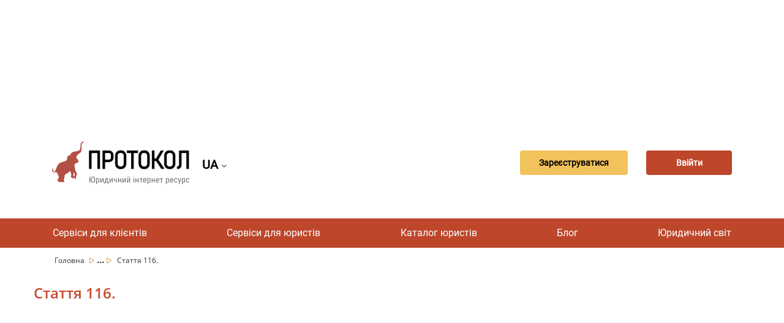

--- FILE ---
content_type: text/html; charset=UTF-8
request_url: https://protocol.ua/ua/konstitutsiya_ukraini_stattya_116/
body_size: 18945
content:



<!DOCTYPE html>
<html lang="uk"><head>
    <meta charset="UTF-8">
    <meta name="viewport"
    content="width=device-width,user-scalable=no,initial-scale=1.0,maximum-scale=1.0,minimum-scale=1.0">
    <link href="https://fonts.googleapis.com/css?family=Roboto&display=swap" rel="stylesheet">
    <link href="https://fonts.googleapis.com/css?family=Open+Sans&display=swap" rel="stylesheet">
    <link rel="shortcut icon" href="/favicon.ico?ver=1.0.0" type="image/x-icon">
	<meta name="description" content="Стаття 116. - Конституція України - база законів України ✔️ постанов ✔️ наказів ✔️ роз&#039;яснень органів влади ✔️ правових актів та інших нормативних документів від юридичного порталу “Протокол”.">
    <meta name="Keywords" content="Стаття 116., Конституція України, закони, закони України, кодекс, конституція, документ, Протокол, Protocol">
    <meta name="robots" content="index,follow">
     <meta name="rp00915a6c55304475b19c2e0349e1f885" content="4a1572b5a53701f25d443e5f88608928" />
    <meta name="yandex-verification" content="b253bedfd2b378ac" />

	<meta name="googlebot" content="NOODP" />
	<meta name="publisher" content="ПРОТОКОЛ"/>
    <meta name="author" content="ПРОТОКОЛ"/>
	<meta name="copyright" content="ПРОТОКОЛ" />
	<meta name="revisit-after" content="2 days" />
	<meta name="Cache-Control" content="no-cache, must-revalidate"/>
    <meta name="000a37103f6948f1900a1c45b30cd26a" content="">
    <meta name="it-rating" content="it-rat-76b280085b2ef9fcd1b2473626a46848" />
    <meta http-equiv="X-UA-Compatible" content="IE=edge">
    <meta name="viewport" content="width=device-width, initial-scale=1, maximum-scale=1">
    <meta name="theme-color" content="#bd462b">
    <title>Стаття 116. - Конституція України  | Protocol</title>
		 			<link rel="alternate" hreflang="uk" href="https://protocol.ua/ua/konstitutsiya_ukraini_stattya_116/" />
			<link rel="alternate" hreflang="ru" href="https://protocol.ua/ru/konstitutsiya_ukraini_stattya_116/" />
			<link rel="alternate" href="https://protocol.ua/ua/konstitutsiya_ukraini_stattya_116/" hreflang="x-default" />
			
        <link rel="amphtml" href="https://protocol.ua/amp/ua/konstitutsiya_ukraini_stattya_116/">
    


    
    	<meta property="og:type" content="website" />
		<meta property="fb:app_id" content="1721387574741434">
        <meta property="og:url" content="https://protocol.ua/ua/konstitutsiya_ukraini_stattya_116/"/>

       	<meta property="og:title" content="Стаття 116. - Конституція України  | Protocol" />
        <meta property="og:description" content="Стаття 116. - Конституція України - база законів України ✔️ постанов ✔️ наказів ✔️ роз&#039;яснень органів влади ✔️ правових актів та інших нормативних документів від юридичного порталу “Протокол”." />
				<meta property="og:image"   content="https://protocol.ua/images/rada.png" />

   		 






    <!-- Google tag (gtag.js) -->
<script async src="https://www.googletagmanager.com/gtag/js?id=G-NTC07KB9YK"></script>
<script>
  window.dataLayer = window.dataLayer || [];
  function gtag(){dataLayer.push(arguments);}
  gtag('js', new Date());

  gtag('config', 'G-NTC07KB9YK');
</script>


<link href="/css/arc.css" rel="stylesheet">
<link href="/css/narc.css?v=51" rel="stylesheet">
<link href="/css/codex-article.css?v=4" rel="stylesheet">
<link href="/css/sidebar.css" rel="stylesheet">
<link href="/assets/b361f8fe/css/bootstrap.css" rel="stylesheet">
<link href="/css/style.css?v=22" rel="stylesheet">
<link href="/css/main.css?v=22" rel="stylesheet">
<link href="/fonts/font-awesome-4.7.0/css/font-awesome.min.css" rel="stylesheet">
<script>var url = "https:\/\/protocol.ua\/ua\/konstitutsiya_ukraini_stattya_116\/";
var urlmodal = "\/ua\/ajaxreq\/getmodalvideo\/?url=laws";
var modalstatvieo = false;
var modalnone = null;</script>


	<script src="https://player.bidmatic.io/microplayer/v2/smartvideo.ab.min.js" defer></script>


   <!-- head banerov start -->
    <script async src="https://pagead2.googlesyndication.com/pagead/js/adsbygoogle.js?client=ca-pub-4375697046041360"
     crossorigin="anonymous"></script>

<!--5--><!--4--><!--6--><!--129--><!--180-->

   <!-- head banerov end -->

</head>



<body>

<style>
.desc_stream{
	cursor: pointer !important;
}


.stream-previous__speakerst{
	cursor: pointer !important;
}

</style>


    <div class="clear"></div>
 
            	                
        	 <!-- reclam -->
 <style>
 .article-main  ul{
   list-style-position: inherit !important;
 }

 </style>
<div class="clear"></div>
	<!-- reclam -->
<!-- Google Tag Manager (noscript) -->
<noscript><iframe src="https://www.googletagmanager.com/ns.html?id=GTM-5JHGR7S"
height="0" width="0" style="display:none;visibility:hidden"></iframe></noscript>
<!-- End Google Tag Manager (noscript) -->

                 <div class="clear"></div>
 
<div class="clear"></div>



    <div class="clear"></div>
    <div class="container">
	<div class="row">

    

        	                         <div class="col-md-12 baner_coneyner margin-top-10" url="/ua/ajaxreq/clickbaner/?id=120&parent=6">

            	                    <script async src="https://pagead2.googlesyndication.com/pagead/js/adsbygoogle.js?client=ca-pub-4375697046041360"
     crossorigin="anonymous"></script>
<!-- Фикс в статье 960х180 новый 1 -->
<ins class="adsbygoogle"
     style="display:inline-block;width:960px;height:180px"
     data-ad-client="ca-pub-4375697046041360"
     data-ad-slot="1431448277"></ins>
<script>
     (adsbygoogle = window.adsbygoogle || []).push({});
</script>              </div>
                <div class="clear"></div>
        	


        	<div class="col-md-12">
    <header class="header">
        <div class="header_Mob" style="display: flex; align-items: center;">
                        	 <a class="header_logo" href="/ua/"></a>
                       <div class="sl-nav">
   <ul class="ul_lan_ch">
      <li><b class="btn_change_lanf_chan">
            UA
      
	  </b> <i class="fa fa-angle-down" aria-hidden="true"></i>
        <div class="triangle"></div>
        <ul>
                   <li>
			<a href="/ru/konstitutsiya_ukraini_stattya_116/" class="btn_change_lanf">
            	RU
		  		          	</a>
          </li>
                  </ul>
      		</li>
    		</ul>
</div>
        </div>

                <div class="header_button" style="display: flex;
            align-items: center;">
        <div class="header_registration button_ajax" link="/ua/site/regist/"><a>
        Зареєструватися        </a></div>
        <br>
        <div class="header_enter button_ajax" link="/ua/site/login/"><a>
        Ввійти        </a></div>
        </div>
        
    </header>
    </div></div></div>
       <br>
         <nav class="nav">
        <ul class="nav_list">
			<li class="nav_list__item">
                        <a href="/ua/besplatnaya_yuridicheskaya_konsultatsiya/">Сервіси для клієнтів</a>
                        	<ul class="sub_menu">
                	  <li> <a class="sub_menu_item" href="/ua/yuristi_online/">Відеодзвінок юристу</a></li>
                      <li>  <a class="sub_menu_item" href="/ua/besplatnaya_yuridicheskaya_konsultatsiya/">Безкоштовні консультації</a></li>
                      <li><a class="sub_menu_item" href="/ua/yurydychni_posluhy/">Тендер</a> </li>




                </ul>
            </li>


	    	<li class="nav_list__item">

                        <a href="/ua/baza_sudebnih_resheniy_protokol/">Сервіси для юристів</a>
                        	 <ul class="sub_menu">
                     <li> <a class="sub_menu_item" href="/ua/dovidnik/index/">Довідники</a></li>

                    <li> <a class="sub_menu_item" href="/ua/baza_sudebnih_resheniy_protokol/">База рішень" Протокол "</a></li>
                      <li><a class="sub_menu_item" href="/ua/espch/">ЄСПЛ</a></li>
                      <li><a class="sub_menu_item" href="/ua/yuridichniy_vsesvit/zakoni/">Закони</a> </li>
                      <li><a class="sub_menu_item" href="/ua/stream/index/">Стрім</a> </li>
                       <li> <a class="sub_menu_item" href="/ua/sajt_dlya_yurista/">Сайт для юриста (хостинг)</a></li>

                </ul>
            </li>



             <li class="nav_list__item">
                        <a href="/ua/yuruduchnuj_catalog/">Каталог юристів</a>
                        </li>

             <li class="nav_list__item">
                        <a href="/ua/video_konsultatcii/">Блог</a>
            



            	<ul class="sub_menu">

                	  <li> <a class="sub_menu_item" href="/ua/video_konsultatcii/konsultacii-yuristiv/">Консультації</a></li>

                      <li><a class="sub_menu_item" href="/ua/video_konsultatcii/video/">Відеоконсультація</a></li>
                      <li><a class="sub_menu_item" href="/ua/cikavi_sydovi_rishennya/">Цікаві судові рішення</a></li>
                      <li><a class="sub_menu_item" href="/ua/yruduchna_duskysiya/">Аналітична стаття</a></li>
                      <li><a class="sub_menu_item" href="/ua/novyny/">Новини</a></li>
                        <li> <a class="sub_menu_item" href="/ua/video_konsultatcii/questions/">Запитання та відповіді</a></li>
                       <li>
                      <a class="sub_menu_item" href="/ua/blog_dlya_yurista/">Блог на Протоколі</a></li>
                      <li>
                      <a class="sub_menu_item" href="/ua/help_protocol/" style="color:#9F0">Допомогти ресурсу "Протокол"</a></li>

                </ul>

            </li>
             <li class="nav_list__item">
                        <a href="/ua/yuridichniy_vsesvit/">Юридичний світ</a>
                        	<ul class="sub_menu">
                <li> <a class="sub_menu_item" href="/ua/vojna_i_prava/">Війна і права</a></li>
                	  <li><a style="min-width:170px;" class="sub_menu_item" href="/ua/yuridichniy_vsesvit/seminari_dlya_yuristiv/">Події</a></li>

                      <li><a class="sub_menu_item"	href="https://books.protocol.ua/">Література</a> </li>
                      <li><a class="sub_menu_item" href="/ua/yuridichniy_vsesvit/tabloid/">Таблоїд</a></li>
                       <li><a class="sub_menu_item" href="/ua/yuridichniy_vsesvit/legal_tech_yuridicheskie_startapyi/">Стартапи</a></li>
                       <li><a class="sub_menu_item" href="/ua/metoduchka/">Методички</a></li>
                        <li><a class="sub_menu_item" href="/ua/zrazki/">Шаблони</a></li>
                </ul>






            </li>







  </ul>
    </nav>

    <nav class="navMobile">
        <input id="menu__toggle" type="checkbox" />
        <span class="menu__text">Меню</span>
        <label class="menu__btn" for="menu__toggle">
            <span></span>
        </label>
        <ul class="menu__box">


	    	<li class="menu__item">
                        <a href="/ua/baza_sudebnih_resheniy_protokol/">Сервіси для юристів</a>
                        <ul class="sub_menu">
                      <li> <a class="sub_menu_item" href="/ua/dovidnik/index/">Довідники</a></li>

                	  <li> <a class="sub_menu_item" href="/ua/baza_sudebnih_resheniy_protokol/">База рішень" Протокол "</a></li>
                      <li><a class="sub_menu_item" href="/ua/espch/">ЄСПЛ</a></li>
                      <li><a class="sub_menu_item" href="/ua/yuridichniy_vsesvit/zakoni/">Закони</a> </li>
                      <li><a class="sub_menu_item" href="/ua/stream/index/">Стрім</a> </li>
                      <li> <a class="sub_menu_item" href="/ua/sajt_dlya_yurista/">Сайт для юриста (хостинг)</a></li>
                </ul>
            </li>
            <li class="menu__item">
                        <a href="/ua/besplatnaya_yuridicheskaya_konsultatsiya/">Сервіси для клієнтів</a>
                        	<ul class="sub_menu">
                	  <li> <a class="sub_menu_item" href="/ua/yuristi_online/">Відеодзвінок юристу</a></li>
                      <li>  <a class="sub_menu_item" href="/ua/besplatnaya_yuridicheskaya_konsultatsiya/">Безкоштовні консультації</a></li>
                      <li><a class="sub_menu_item" href="/ua/yurydychni_posluhy/">Тендер</a> </li>
                </ul>
            </li>

             <li class="menu__item">
                        <a href="/ua/yuruduchnuj_catalog/">Каталог юристів</a>
                        </li>

             <li class="menu__item">
                        <a href="/ua/video_konsultatcii/">Блог</a>
                        	<ul class="sub_menu">

                	  <li> <a class="sub_menu_item" href="/ua/video_konsultatcii/konsultacii-yuristiv/">Консультації</a></li>
                      <li><a class="sub_menu_item" href="/ua/video_konsultatcii/video/">Відеоконсультація</a></li>

                      <li><a class="sub_menu_item" href="/ua/yruduchna_duskysiya/">Аналітична стаття</a></li>
                      <li><a class="sub_menu_item" href="/ua/novyny/">Новини</a></li>
                      <li><a class="sub_menu_item" href="/ua/cikavi_sydovi_rishennya/">Цікаві судові рішення</a></li>					   <li>
                          <li> <a class="sub_menu_item" href="/ua/video_konsultatcii/questions/">Запитання та відповіді</a></li>
                      <li>
                      <a class="sub_menu_item" href="/ua/blog_dlya_yurista/">Блог на Протоколі</a></li>
                    <li> <a class="sub_menu_item" href="/ua/help_protocol/" style="color:#9F0">Допомогти ресурсу "Протокол"</a></li>
                </ul>
            </li>
             <li class="menu__item">
                        <a href="/ua/yuridichniy_vsesvit/">Юридичний світ</a>
                        <ul class="sub_menu">
                    <li> <a style="min-width:170px; display:block;" class="sub_menu_item" href="/ua/vojna_i_prava/">Війна і права</a></li>
                	  <li><a style="min-width:170px; display:block;" class="sub_menu_item" href="/ua/yuridichniy_vsesvit/seminari_dlya_yuristiv/">Події</a></li>

                      <li><a class="sub_menu_item"	href="https://books.protocol.ua/">Література</a> </a></li>
                      <li><a class="sub_menu_item" href="/ua/yuridichniy_vsesvit/tabloid/">Таблоїд</a></li>
                       <li><a class="sub_menu_item" href="/ua/yuridichniy_vsesvit/legal_tech_yuridicheskie_startapyi/">Стартапи</a></li>
                        <li><a class="sub_menu_item" href="/ua/metoduchka/">Методички</a></li>
                        <li><a class="sub_menu_item" href="/ua/zrazki/">Шаблони</a></li>
                </ul>
            </li>












        </ul>
    </nav>
    



	<div style="clear:both;"></div>
    
<script>

function open_small_laws(e)
{
	$(e).toggleClass("active");
}

</script>

<div class="clear"></div>

 <div class="">
    <div class="container">
        <div class="row">
            <div class="col-md-12">
                <div class="crumbs">
                				                	<span 
                  	class="
                                        "
                    
                    >
                	<a class="crumbs__item
                    
                 
                    
                    " href="/ua/">
                     						Головна                                         </a>
                    <span class=""><img src="/img/Vector.svg" /></span>
                    
                    </span>
                                   		

  								                	<span 
                  	class="
                                        crumbs__item_center hide
                                        "
                    
                    >
                	<a class="crumbs__item
                    
                 
                    
                    " href="/ua/baza_sudebnih_resheniy_protokol/">
                     						Сервіси для юристів                                         </a>
                    <span class=""><img src="/img/Vector.svg" /></span>
                    
                    </span>
                                        		<span class="crumbs__item_small_center">...</span>
                            <span class="crumbs__item_small_center"><img src="/img/Vector.svg" /></span>
                                   		

  								                	<span 
                  	class="
                                        crumbs__item_center hide
                                        "
                    
                    >
                	<a class="crumbs__item
                    
                 
                    
                    " href="/ua/yuridichniy_vsesvit/zakoni/">
                     						Закони                                         </a>
                    <span class=""><img src="/img/Vector.svg" /></span>
                    
                    </span>
                                   		

  								                	<span 
                  	class="
                                        crumbs__item_center hide
                                        "
                    
                    >
                	<a class="crumbs__item
                    
                 
                    
                    " href="/ua/konstitutsiya_ukraini/">
                                         	 Конституція України                                         </a>
                    <span class=""><img src="/img/Vector.svg" /></span>
                    
                    </span>
                                   		

  									
                
					                          <span class="crumbs__item_last">Стаття 116. </span>
                                                               
                	

  				</div>
                 </div>
        </div>
    </div>
</div>

<div id="prtycont" class="container">

    <div class="row">
      

           				 <div url="/ua/ajaxreq/clickbaner/?id=181&parent=180">

            	                              </div>


              
      <section class="codex-article">
        <div class="codex-article-hero__top">

        </div>
        <h1 class="codex-article-hero__main-title">	Стаття 116.</h1>
            <script async src="https://pagead2.googlesyndication.com/pagead/js/adsbygoogle.js?client=ca-pub-4375697046041360"
     crossorigin="anonymous"></script>
<!-- Фикс в статье 960х180 новый 1 -->
<ins class="adsbygoogle"
     style="display:inline-block;width:960px;height:180px"
     data-ad-client="ca-pub-4375697046041360"
     data-ad-slot="1431448277"></ins>
<script>
     (adsbygoogle = window.adsbygoogle || []).push({});
</script>
        <div class="codex-article-hero__interaction">

          <a class="codex-article-hero__interaction-link" href="/ua/konstitutsiya_ukraini/" style="margin-right:5px;"> Конституція України (ЗМІСТ)</a>

                    <a class="codex-article-hero__interaction-link" href="/ua/yuridichniy_vsesvit/zakoni/?t=false" >Конституція України</a>
                     <div class="article-hero__influence" style="padding:10px">
              <ul class="article-hero__opinion">

                <li class="article-hero__opinion-item">
                  <div class="article-hero__view-value popup-message">
                    <p class="article-hero__view-value-text popup-message__text">7504</p>
                  </div>
                  <p class="article-hero__view-text">Переглядів</p>
                  </button>
                </li>

              </ul>

             <li class="article-hero__opinion-item article-hero__opinion-item--mobile">
                <div class="article-hero__view-value popup-message">
                  <p class="article-hero__view-value-text popup-message__text">7504</p>
                </div>
                <p class="article-hero__view-text">Переглядів</p>

              </li>

              <ul class="article-hero__social">
                <li class="article-hero__social-item">
                  <a class="article-hero__social-link" >
                    <img class="article-hero__social-img" src="/images/facebook-new.png" alt="Facebook" onclick="addface()">
                  </a>
                </li>
                <li class="article-hero__social-item">
                  <a class="article-hero__social-link" href="https://telegram.me/share/url?url=https://protocol.ua/ua/konstitutsiya_ukraini_stattya_116/" target="_blank" rel="nofollow noopener">
                    <img class="article-hero__social-img" src="/images/telegram.png" alt="Telegram">
                  </a>
                </li>
                <li class="article-hero__social-item">
                  <a class="article-hero__social-link">
                    <img class="article-hero__social-img" src="/images/viber.png" alt="Viber">
                  </a>
                </li>
                <li class="article-hero__social-item">
                  <a class="article-hero__social-link" href="https://www.youtube.com/channel/UCwa4l8XMItEdQdRdwWA1Y8Q?sub_confirmation=1">
                    <img class="article-hero__social-img" src="/images/youtube-new.svg" alt="Youtube">
                  </a>
                </li>
              </ul>
              <button class="article-hero__print" type="button" onclick="PrintElem()">
                <span class="article-hero__print-icon icon icon-doc-print"></span>
              </button>
            </div>
          <div class="print codex-article-hero__print">

          </div>
          <div class="favorite">

          	                                <span class="arc_conteyner_info__el_btn button_ajax"  link="/ru/site/login/" style="padding: 8px 14px;">
                                Додати в обране                                </span>
                                

          </div>
        </div>
        <div class="codex-article-hero__content">
          <div class="codex-article-hero__text-wrap">
            <div class="codex-article-hero__list-wrap" style="text-align: justify !important">
              <p class="codex-article-hero__text" >
               Кабінет Міністрів України:<p>1) забезпечує державний суверенітет і економічну самостійність України, здійснення внутрішньої і зовнішньої політики держави, виконання Конституції і законів України, актів Президента України;</p><p>1 - 1 ) забезпечує реалізацію стратегічного курсу держави на набуття повноправного членства України в Європейському Союзі та в Організації Північноатлантичного договору;</p><p><span class="laws_italic">{Статтю 116 доповнено пунктом 1 - 1 згідно із Законом <a href="/go/2680-19">№ 2680-VIII від 07.02.2019</a> }</span> </p><p>2) вживає заходів щодо забезпечення прав і свобод людини і громадянина;</p><p><span class="laws_italic">{Офіційне тлумачення положення пункту 2 статті 116 див. в Рішенні Конституційного Суду <a href="/go/v003p710-12">№ 3-рп/2012 від 25.01.2012</a> }</span> </p><p>3) забезпечує проведення фінансової, цінової, інвестиційної та податкової політики; політики у сферах праці й зайнятості населення, соціального захисту, освіти, науки і культури, охорони природи, екологічної безпеки і природокористування;</p><p><span class="laws_italic">{Офіційне тлумачення положення пункту 3 статті 116 див. в Рішенні Конституційного Суду <a href="/go/v003p710-12">№ 3-рп/2012 від 25.01.2012</a> }</span> </p><p>4) розробляє і здійснює загальнодержавні програми економічного, науково-технічного, соціального і культурного розвитку України;</p><p>5) забезпечує рівні умови розвитку всіх форм власності; здійснює управління об'єктами державної власності відповідно до закону;</p><p>6) розробляє проект закону про Державний бюджет України і забезпечує виконання затвердженого Верховною Радою України Державного бюджету України, подає Верховній Раді України звіт про його виконання;</p><div class=""  style="max-width:760px;"
			url="/ua/ajaxreq/clickbaner/?id=131&parent=129"
			><script async src="https://pagead2.googlesyndication.com/pagead/js/adsbygoogle.js?client=ca-pub-4375697046041360"
     crossorigin="anonymous"></script>
<ins class="adsbygoogle"
     style="display:block; text-align:center;"
     data-ad-layout="in-article"
     data-ad-format="fluid"
     data-ad-client="ca-pub-4375697046041360"
     data-ad-slot="3681383421"></ins>
<script>
     (adsbygoogle = window.adsbygoogle || []).push({});
</script></div><p><span class="laws_italic">{Офіційне тлумачення положення пункту 6 статті 116 див. в Рішенні Конституційного Суду <a href="/go/v003p710-12">№ 3-рп/2012 від 25.01.2012</a> }</span> </p><p>7) здійснює заходи щодо забезпечення обороноздатності і національної безпеки України, громадського порядку, боротьби зі злочинністю;</p><p>8) організовує і забезпечує здійснення зовнішньоекономічної діяльності України, митної справи;</p><p>9) спрямовує і координує роботу міністерств, інших органів виконавчої влади;</p><p>9 - 1 ) утворює, реорганізовує та ліквідовує відповідно до закону міністерства та інші центральні органи виконавчої влади, діючи в межах коштів, передбачених на утримання органів виконавчої влади;</p><p><span class="laws_italic">{Статтю 116 доповнено пунктом 9 - 1 згідно із Законом <a href="/go/742-18">№ 742-VII від 21.02.2014</a> }</span> </p><p>9 - 2 ) призначає на посади та звільняє з посад за поданням Прем’єр-міністра України керівників центральних органів виконавчої влади, які не входять до складу Кабінету Міністрів України;</p><p><span class="laws_italic">{Статтю 116 доповнено пунктом 9 - 2 згідно із Законом <a href="/go/742-18">№ 742-VII від 21.02.2014</a> }</span> </p><p>10) здійснює інші повноваження, визначені Конституцією та законами України.</p><p><span class="laws_italic">{Пункт 10 статті 116 в редакції Закону <a href="/go/742-18">№ 742-VII від 21.02.2014</a> }</span> </p><div class=""  style="max-width:760px;"
			url="/ua/ajaxreq/clickbaner/?id=132&parent=129"
			><script async src="https://pagead2.googlesyndication.com/pagead/js/adsbygoogle.js?client=ca-pub-4375697046041360"
     crossorigin="anonymous"></script>
<ins class="adsbygoogle"
     style="display:block; text-align:center;"
     data-ad-layout="in-article"
     data-ad-format="fluid"
     data-ad-client="ca-pub-4375697046041360"
     data-ad-slot="3681383421"></ins>
<script>
     (adsbygoogle = window.adsbygoogle || []).push({});
</script></div><p></p>              </p>

            </div>



          </div>


        </div>
        <div class="codex-article-hero__small-pagination small-pagination" style="margin-bottom:10px">
          <span class="small-pagination__btn small-pagination__btn--prev" type="button">

                         <span class="small-pagination__btn-arrow"></span>
            <a class="small-pagination__btn-text" href="/ua/konstitutsiya_ukraini_stattya_115/" style="color:#cc7f31;">Попередня</a>
                       </span>
          <p class="small-pagination__text">116/166</p>
          <span class="small-pagination__btn small-pagination__btn--next" type="button">
          	            <a class="small-pagination__btn-text" href="/ua/konstitutsiya_ukraini_stattya_117/" style="color:#cc7f31;">Наступна</a>
            <span class="small-pagination__btn-arrow"></span>
             

          </span>
        </div>
        <div class="codex-article-hero__favorite-mobile favorite favorite--mobile">
          	                                <span class="arc_conteyner_info__el_btn button_ajax"  link="/ru/site/login/" style="padding: 8px 14px;">
                                Додати в обране                                </span>
                                        </div>

        <div class="codex-article-hero__mini-dropdown mini-dropdown" onclick="open_small_laws(this)">
          <div class="mini-dropdown__head">
            <button class="mini-dropdown__btn">
              <strong class="mini-dropdown__title">Конституція України</strong>
              <span class="mini-dropdown__head-icon mini-dropdown__head-icon--plus icon icon-plus-circle"></span>
              <span class="mini-dropdown__head-icon mini-dropdown__head-icon--minus icon icon-minus-circle"></span>
            </button>
          </div>

          <div class="mini-dropdown__body">
            <ul class="mini-dropdown__list">
             <li class="mini-dropdown__item">
							 <span class="mini-dropdown__body-icon"></span>
							 <a class="mini-dropdown__link" target="_blank" href="/ua/konstitutsiya_ukraini_stattya_1/">Стаття 1.</a></li><li class="mini-dropdown__item">
							 <span class="mini-dropdown__body-icon"></span>
							 <a class="mini-dropdown__link" target="_blank" href="/ua/konstitutsiya_ukraini_stattya_2/">Стаття 2.</a></li><li class="mini-dropdown__item">
							 <span class="mini-dropdown__body-icon"></span>
							 <a class="mini-dropdown__link" target="_blank" href="/ua/konstitutsiya_ukraini_stattya_3/">Стаття 3.</a></li><li class="mini-dropdown__item">
							 <span class="mini-dropdown__body-icon"></span>
							 <a class="mini-dropdown__link" target="_blank" href="/ua/konstitutsiya_ukraini_stattya_4/">Стаття 4.</a></li><li class="mini-dropdown__item">
							 <span class="mini-dropdown__body-icon"></span>
							 <a class="mini-dropdown__link" target="_blank" href="/ua/konstitutsiya_ukraini_stattya_5/">Стаття 5.</a></li><li class="mini-dropdown__item">
							 <span class="mini-dropdown__body-icon"></span>
							 <a class="mini-dropdown__link" target="_blank" href="/ua/konstitutsiya_ukraini_stattya_6/">Стаття 6.</a></li><li class="mini-dropdown__item">
							 <span class="mini-dropdown__body-icon"></span>
							 <a class="mini-dropdown__link" target="_blank" href="/ua/konstitutsiya_ukraini_stattya_7/">Стаття 7.</a></li><li class="mini-dropdown__item">
							 <span class="mini-dropdown__body-icon"></span>
							 <a class="mini-dropdown__link" target="_blank" href="/ua/konstitutsiya_ukraini_stattya_8/">Стаття 8.</a></li><li class="mini-dropdown__item">
							 <span class="mini-dropdown__body-icon"></span>
							 <a class="mini-dropdown__link" target="_blank" href="/ua/konstitutsiya_ukraini_stattya_9/">Стаття 9.</a></li><li class="mini-dropdown__item">
							 <span class="mini-dropdown__body-icon"></span>
							 <a class="mini-dropdown__link" target="_blank" href="/ua/konstitutsiya_ukraini_stattya_10/">Стаття 10.</a></li><li class="mini-dropdown__item">
							 <span class="mini-dropdown__body-icon"></span>
							 <a class="mini-dropdown__link" target="_blank" href="/ua/konstitutsiya_ukraini_stattya_11/">Стаття 11.</a></li><li class="mini-dropdown__item">
							 <span class="mini-dropdown__body-icon"></span>
							 <a class="mini-dropdown__link" target="_blank" href="/ua/konstitutsiya_ukraini_stattya_12/">Стаття 12.</a></li><li class="mini-dropdown__item">
							 <span class="mini-dropdown__body-icon"></span>
							 <a class="mini-dropdown__link" target="_blank" href="/ua/konstitutsiya_ukraini_stattya_13/">Стаття 13.</a></li><li class="mini-dropdown__item">
							 <span class="mini-dropdown__body-icon"></span>
							 <a class="mini-dropdown__link" target="_blank" href="/ua/konstitutsiya_ukraini_stattya_14/">Стаття 14.</a></li><li class="mini-dropdown__item">
							 <span class="mini-dropdown__body-icon"></span>
							 <a class="mini-dropdown__link" target="_blank" href="/ua/konstitutsiya_ukraini_stattya_15/">Стаття 15.</a></li><li class="mini-dropdown__item">
							 <span class="mini-dropdown__body-icon"></span>
							 <a class="mini-dropdown__link" target="_blank" href="/ua/konstitutsiya_ukraini_stattya_16/">Стаття 16.</a></li><li class="mini-dropdown__item">
							 <span class="mini-dropdown__body-icon"></span>
							 <a class="mini-dropdown__link" target="_blank" href="/ua/konstitutsiya_ukraini_stattya_17/">Стаття 17.</a></li><li class="mini-dropdown__item">
							 <span class="mini-dropdown__body-icon"></span>
							 <a class="mini-dropdown__link" target="_blank" href="/ua/konstitutsiya_ukraini_stattya_18/">Стаття 18.</a></li><li class="mini-dropdown__item">
							 <span class="mini-dropdown__body-icon"></span>
							 <a class="mini-dropdown__link" target="_blank" href="/ua/konstitutsiya_ukraini_stattya_19/">Стаття 19.</a></li><li class="mini-dropdown__item">
							 <span class="mini-dropdown__body-icon"></span>
							 <a class="mini-dropdown__link" target="_blank" href="/ua/konstitutsiya_ukraini_stattya_20/">Стаття 20.</a></li><li class="mini-dropdown__item">
							 <span class="mini-dropdown__body-icon"></span>
							 <a class="mini-dropdown__link" target="_blank" href="/ua/konstitutsiya_ukraini_stattya_21/">Стаття 21.</a></li><li class="mini-dropdown__item">
							 <span class="mini-dropdown__body-icon"></span>
							 <a class="mini-dropdown__link" target="_blank" href="/ua/konstitutsiya_ukraini_stattya_22/">Стаття 22.</a></li><li class="mini-dropdown__item">
							 <span class="mini-dropdown__body-icon"></span>
							 <a class="mini-dropdown__link" target="_blank" href="/ua/konstitutsiya_ukraini_stattya_23/">Стаття 23.</a></li><li class="mini-dropdown__item">
							 <span class="mini-dropdown__body-icon"></span>
							 <a class="mini-dropdown__link" target="_blank" href="/ua/konstitutsiya_ukraini_stattya_24/">Стаття 24.</a></li><li class="mini-dropdown__item">
							 <span class="mini-dropdown__body-icon"></span>
							 <a class="mini-dropdown__link" target="_blank" href="/ua/konstitutsiya_ukraini_stattya_25/">Стаття 25.</a></li><li class="mini-dropdown__item">
							 <span class="mini-dropdown__body-icon"></span>
							 <a class="mini-dropdown__link" target="_blank" href="/ua/konstitutsiya_ukraini_stattya_26/">Стаття 26.</a></li><li class="mini-dropdown__item">
							 <span class="mini-dropdown__body-icon"></span>
							 <a class="mini-dropdown__link" target="_blank" href="/ua/konstitutsiya_ukraini_stattya_27/">Стаття 27.</a></li><li class="mini-dropdown__item">
							 <span class="mini-dropdown__body-icon"></span>
							 <a class="mini-dropdown__link" target="_blank" href="/ua/konstitutsiya_ukraini_stattya_28/">Стаття 28.</a></li><li class="mini-dropdown__item">
							 <span class="mini-dropdown__body-icon"></span>
							 <a class="mini-dropdown__link" target="_blank" href="/ua/konstitutsiya_ukraini_stattya_29/">Стаття 29.</a></li><li class="mini-dropdown__item">
							 <span class="mini-dropdown__body-icon"></span>
							 <a class="mini-dropdown__link" target="_blank" href="/ua/konstitutsiya_ukraini_stattya_30/">Стаття 30.</a></li><li class="mini-dropdown__item">
							 <span class="mini-dropdown__body-icon"></span>
							 <a class="mini-dropdown__link" target="_blank" href="/ua/konstitutsiya_ukraini_stattya_31/">Стаття 31.</a></li><li class="mini-dropdown__item">
							 <span class="mini-dropdown__body-icon"></span>
							 <a class="mini-dropdown__link" target="_blank" href="/ua/konstitutsiya_ukraini_stattya_32/">Стаття 32.</a></li><li class="mini-dropdown__item">
							 <span class="mini-dropdown__body-icon"></span>
							 <a class="mini-dropdown__link" target="_blank" href="/ua/konstitutsiya_ukraini_stattya_33/">Стаття 33.</a></li><li class="mini-dropdown__item">
							 <span class="mini-dropdown__body-icon"></span>
							 <a class="mini-dropdown__link" target="_blank" href="/ua/konstitutsiya_ukraini_stattya_34/">Стаття 34.</a></li><li class="mini-dropdown__item">
							 <span class="mini-dropdown__body-icon"></span>
							 <a class="mini-dropdown__link" target="_blank" href="/ua/konstitutsiya_ukraini_stattya_35/">Стаття 35.</a></li><li class="mini-dropdown__item">
							 <span class="mini-dropdown__body-icon"></span>
							 <a class="mini-dropdown__link" target="_blank" href="/ua/konstitutsiya_ukraini_stattya_36/">Стаття 36.</a></li><li class="mini-dropdown__item">
							 <span class="mini-dropdown__body-icon"></span>
							 <a class="mini-dropdown__link" target="_blank" href="/ua/konstitutsiya_ukraini_stattya_37/">Стаття 37.</a></li><li class="mini-dropdown__item">
							 <span class="mini-dropdown__body-icon"></span>
							 <a class="mini-dropdown__link" target="_blank" href="/ua/konstitutsiya_ukraini_stattya_38/">Стаття 38.</a></li><li class="mini-dropdown__item">
							 <span class="mini-dropdown__body-icon"></span>
							 <a class="mini-dropdown__link" target="_blank" href="/ua/konstitutsiya_ukraini_stattya_39/">Стаття 39.</a></li><li class="mini-dropdown__item">
							 <span class="mini-dropdown__body-icon"></span>
							 <a class="mini-dropdown__link" target="_blank" href="/ua/konstitutsiya_ukraini_stattya_40/">Стаття 40.</a></li><li class="mini-dropdown__item">
							 <span class="mini-dropdown__body-icon"></span>
							 <a class="mini-dropdown__link" target="_blank" href="/ua/konstitutsiya_ukraini_stattya_41/">Стаття 41.</a></li><li class="mini-dropdown__item">
							 <span class="mini-dropdown__body-icon"></span>
							 <a class="mini-dropdown__link" target="_blank" href="/ua/konstitutsiya_ukraini_stattya_42/">Стаття 42.</a></li><li class="mini-dropdown__item">
							 <span class="mini-dropdown__body-icon"></span>
							 <a class="mini-dropdown__link" target="_blank" href="/ua/konstitutsiya_ukraini_stattya_43/">Стаття 43.</a></li><li class="mini-dropdown__item">
							 <span class="mini-dropdown__body-icon"></span>
							 <a class="mini-dropdown__link" target="_blank" href="/ua/konstitutsiya_ukraini_stattya_44/">Стаття 44.</a></li><li class="mini-dropdown__item">
							 <span class="mini-dropdown__body-icon"></span>
							 <a class="mini-dropdown__link" target="_blank" href="/ua/konstitutsiya_ukraini_stattya_45/">Стаття 45.</a></li><li class="mini-dropdown__item">
							 <span class="mini-dropdown__body-icon"></span>
							 <a class="mini-dropdown__link" target="_blank" href="/ua/konstitutsiya_ukraini_stattya_46/">Стаття 46.</a></li><li class="mini-dropdown__item">
							 <span class="mini-dropdown__body-icon"></span>
							 <a class="mini-dropdown__link" target="_blank" href="/ua/konstitutsiya_ukraini_stattya_47/">Стаття 47.</a></li><li class="mini-dropdown__item">
							 <span class="mini-dropdown__body-icon"></span>
							 <a class="mini-dropdown__link" target="_blank" href="/ua/konstitutsiya_ukraini_stattya_48/">Стаття 48.</a></li><li class="mini-dropdown__item">
							 <span class="mini-dropdown__body-icon"></span>
							 <a class="mini-dropdown__link" target="_blank" href="/ua/konstitutsiya_ukraini_stattya_49/">Стаття 49.</a></li><li class="mini-dropdown__item">
							 <span class="mini-dropdown__body-icon"></span>
							 <a class="mini-dropdown__link" target="_blank" href="/ua/konstitutsiya_ukraini_stattya_50/">Стаття 50.</a></li><li class="mini-dropdown__item">
							 <span class="mini-dropdown__body-icon"></span>
							 <a class="mini-dropdown__link" target="_blank" href="/ua/konstitutsiya_ukraini_stattya_51/">Стаття 51.</a></li><li class="mini-dropdown__item">
							 <span class="mini-dropdown__body-icon"></span>
							 <a class="mini-dropdown__link" target="_blank" href="/ua/konstitutsiya_ukraini_stattya_52/">Стаття 52.</a></li><li class="mini-dropdown__item">
							 <span class="mini-dropdown__body-icon"></span>
							 <a class="mini-dropdown__link" target="_blank" href="/ua/konstitutsiya_ukraini_stattya_53/">Стаття 53.</a></li><li class="mini-dropdown__item">
							 <span class="mini-dropdown__body-icon"></span>
							 <a class="mini-dropdown__link" target="_blank" href="/ua/konstitutsiya_ukraini_stattya_54/">Стаття 54.</a></li><li class="mini-dropdown__item">
							 <span class="mini-dropdown__body-icon"></span>
							 <a class="mini-dropdown__link" target="_blank" href="/ua/konstitutsiya_ukraini_stattya_55/">Стаття 55.</a></li><li class="mini-dropdown__item">
							 <span class="mini-dropdown__body-icon"></span>
							 <a class="mini-dropdown__link" target="_blank" href="/ua/konstitutsiya_ukraini_stattya_56/">Стаття 56.</a></li><li class="mini-dropdown__item">
							 <span class="mini-dropdown__body-icon"></span>
							 <a class="mini-dropdown__link" target="_blank" href="/ua/konstitutsiya_ukraini_stattya_57/">Стаття 57.</a></li><li class="mini-dropdown__item">
							 <span class="mini-dropdown__body-icon"></span>
							 <a class="mini-dropdown__link" target="_blank" href="/ua/konstitutsiya_ukraini_stattya_58/">Стаття 58.</a></li><li class="mini-dropdown__item">
							 <span class="mini-dropdown__body-icon"></span>
							 <a class="mini-dropdown__link" target="_blank" href="/ua/konstitutsiya_ukraini_stattya_59/">Стаття 59.</a></li><li class="mini-dropdown__item">
							 <span class="mini-dropdown__body-icon"></span>
							 <a class="mini-dropdown__link" target="_blank" href="/ua/konstitutsiya_ukraini_stattya_60/">Стаття 60.</a></li><li class="mini-dropdown__item">
							 <span class="mini-dropdown__body-icon"></span>
							 <a class="mini-dropdown__link" target="_blank" href="/ua/konstitutsiya_ukraini_stattya_61/">Стаття 61.</a></li><li class="mini-dropdown__item">
							 <span class="mini-dropdown__body-icon"></span>
							 <a class="mini-dropdown__link" target="_blank" href="/ua/konstitutsiya_ukraini_stattya_62/">Стаття 62.</a></li><li class="mini-dropdown__item">
							 <span class="mini-dropdown__body-icon"></span>
							 <a class="mini-dropdown__link" target="_blank" href="/ua/konstitutsiya_ukraini_stattya_63/">Стаття 63.</a></li><li class="mini-dropdown__item">
							 <span class="mini-dropdown__body-icon"></span>
							 <a class="mini-dropdown__link" target="_blank" href="/ua/konstitutsiya_ukraini_stattya_64/">Стаття 64.</a></li><li class="mini-dropdown__item">
							 <span class="mini-dropdown__body-icon"></span>
							 <a class="mini-dropdown__link" target="_blank" href="/ua/konstitutsiya_ukraini_stattya_65/">Стаття 65.</a></li><li class="mini-dropdown__item">
							 <span class="mini-dropdown__body-icon"></span>
							 <a class="mini-dropdown__link" target="_blank" href="/ua/konstitutsiya_ukraini_stattya_66/">Стаття 66.</a></li><li class="mini-dropdown__item">
							 <span class="mini-dropdown__body-icon"></span>
							 <a class="mini-dropdown__link" target="_blank" href="/ua/konstitutsiya_ukraini_stattya_67/">Стаття 67.</a></li><li class="mini-dropdown__item">
							 <span class="mini-dropdown__body-icon"></span>
							 <a class="mini-dropdown__link" target="_blank" href="/ua/konstitutsiya_ukraini_stattya_68/">Стаття 68.</a></li><li class="mini-dropdown__item">
							 <span class="mini-dropdown__body-icon"></span>
							 <a class="mini-dropdown__link" target="_blank" href="/ua/konstitutsiya_ukraini_stattya_69/">Стаття 69.</a></li><li class="mini-dropdown__item">
							 <span class="mini-dropdown__body-icon"></span>
							 <a class="mini-dropdown__link" target="_blank" href="/ua/konstitutsiya_ukraini_stattya_70/">Стаття 70.</a></li><li class="mini-dropdown__item">
							 <span class="mini-dropdown__body-icon"></span>
							 <a class="mini-dropdown__link" target="_blank" href="/ua/konstitutsiya_ukraini_stattya_71/">Стаття 71.</a></li><li class="mini-dropdown__item">
							 <span class="mini-dropdown__body-icon"></span>
							 <a class="mini-dropdown__link" target="_blank" href="/ua/konstitutsiya_ukraini_stattya_72/">Стаття 72.</a></li><li class="mini-dropdown__item">
							 <span class="mini-dropdown__body-icon"></span>
							 <a class="mini-dropdown__link" target="_blank" href="/ua/konstitutsiya_ukraini_stattya_73/">Стаття 73.</a></li><li class="mini-dropdown__item">
							 <span class="mini-dropdown__body-icon"></span>
							 <a class="mini-dropdown__link" target="_blank" href="/ua/konstitutsiya_ukraini_stattya_74/">Стаття 74.</a></li><li class="mini-dropdown__item">
							 <span class="mini-dropdown__body-icon"></span>
							 <a class="mini-dropdown__link" target="_blank" href="/ua/konstitutsiya_ukraini_stattya_75/">Стаття 75.</a></li><li class="mini-dropdown__item">
							 <span class="mini-dropdown__body-icon"></span>
							 <a class="mini-dropdown__link" target="_blank" href="/ua/konstitutsiya_ukraini_stattya_76/">Стаття 76.</a></li><li class="mini-dropdown__item">
							 <span class="mini-dropdown__body-icon"></span>
							 <a class="mini-dropdown__link" target="_blank" href="/ua/konstitutsiya_ukraini_stattya_77/">Стаття 77.</a></li><li class="mini-dropdown__item">
							 <span class="mini-dropdown__body-icon"></span>
							 <a class="mini-dropdown__link" target="_blank" href="/ua/konstitutsiya_ukraini_stattya_78/">Стаття 78.</a></li><li class="mini-dropdown__item">
							 <span class="mini-dropdown__body-icon"></span>
							 <a class="mini-dropdown__link" target="_blank" href="/ua/konstitutsiya_ukraini_stattya_79/">Стаття 79.</a></li><li class="mini-dropdown__item">
							 <span class="mini-dropdown__body-icon"></span>
							 <a class="mini-dropdown__link" target="_blank" href="/ua/konstitutsiya_ukraini_stattya_80/">Стаття 80.</a></li><li class="mini-dropdown__item">
							 <span class="mini-dropdown__body-icon"></span>
							 <a class="mini-dropdown__link" target="_blank" href="/ua/konstitutsiya_ukraini_stattya_81/">Стаття 81.</a></li><li class="mini-dropdown__item">
							 <span class="mini-dropdown__body-icon"></span>
							 <a class="mini-dropdown__link" target="_blank" href="/ua/konstitutsiya_ukraini_stattya_82/">Стаття 82.</a></li><li class="mini-dropdown__item">
							 <span class="mini-dropdown__body-icon"></span>
							 <a class="mini-dropdown__link" target="_blank" href="/ua/konstitutsiya_ukraini_stattya_83/">Стаття 83.</a></li><li class="mini-dropdown__item">
							 <span class="mini-dropdown__body-icon"></span>
							 <a class="mini-dropdown__link" target="_blank" href="/ua/konstitutsiya_ukraini_stattya_84/">Стаття 84.</a></li><li class="mini-dropdown__item">
							 <span class="mini-dropdown__body-icon"></span>
							 <a class="mini-dropdown__link" target="_blank" href="/ua/konstitutsiya_ukraini_stattya_85/">Стаття 85.</a></li><li class="mini-dropdown__item">
							 <span class="mini-dropdown__body-icon"></span>
							 <a class="mini-dropdown__link" target="_blank" href="/ua/konstitutsiya_ukraini_stattya_86/">Стаття 86.</a></li><li class="mini-dropdown__item">
							 <span class="mini-dropdown__body-icon"></span>
							 <a class="mini-dropdown__link" target="_blank" href="/ua/konstitutsiya_ukraini_stattya_87/">Стаття 87.</a></li><li class="mini-dropdown__item">
							 <span class="mini-dropdown__body-icon"></span>
							 <a class="mini-dropdown__link" target="_blank" href="/ua/konstitutsiya_ukraini_stattya_88/">Стаття 88.</a></li><li class="mini-dropdown__item">
							 <span class="mini-dropdown__body-icon"></span>
							 <a class="mini-dropdown__link" target="_blank" href="/ua/konstitutsiya_ukraini_stattya_89/">Стаття 89.</a></li><li class="mini-dropdown__item">
							 <span class="mini-dropdown__body-icon"></span>
							 <a class="mini-dropdown__link" target="_blank" href="/ua/konstitutsiya_ukraini_stattya_90/">Стаття 90.</a></li><li class="mini-dropdown__item">
							 <span class="mini-dropdown__body-icon"></span>
							 <a class="mini-dropdown__link" target="_blank" href="/ua/konstitutsiya_ukraini_stattya_91/">Стаття 91.</a></li><li class="mini-dropdown__item">
							 <span class="mini-dropdown__body-icon"></span>
							 <a class="mini-dropdown__link" target="_blank" href="/ua/konstitutsiya_ukraini_stattya_92/">Стаття 92.</a></li><li class="mini-dropdown__item">
							 <span class="mini-dropdown__body-icon"></span>
							 <a class="mini-dropdown__link" target="_blank" href="/ua/konstitutsiya_ukraini_stattya_93/">Стаття 93.</a></li><li class="mini-dropdown__item">
							 <span class="mini-dropdown__body-icon"></span>
							 <a class="mini-dropdown__link" target="_blank" href="/ua/konstitutsiya_ukraini_stattya_94/">Стаття 94.</a></li><li class="mini-dropdown__item">
							 <span class="mini-dropdown__body-icon"></span>
							 <a class="mini-dropdown__link" target="_blank" href="/ua/konstitutsiya_ukraini_stattya_95/">Стаття 95.</a></li><li class="mini-dropdown__item">
							 <span class="mini-dropdown__body-icon"></span>
							 <a class="mini-dropdown__link" target="_blank" href="/ua/konstitutsiya_ukraini_stattya_96/">Стаття 96.</a></li><li class="mini-dropdown__item">
							 <span class="mini-dropdown__body-icon"></span>
							 <a class="mini-dropdown__link" target="_blank" href="/ua/konstitutsiya_ukraini_stattya_97/">Стаття 97.</a></li><li class="mini-dropdown__item">
							 <span class="mini-dropdown__body-icon"></span>
							 <a class="mini-dropdown__link" target="_blank" href="/ua/konstitutsiya_ukraini_stattya_98/">Стаття 98.</a></li><li class="mini-dropdown__item">
							 <span class="mini-dropdown__body-icon"></span>
							 <a class="mini-dropdown__link" target="_blank" href="/ua/konstitutsiya_ukraini_stattya_99/">Стаття 99.</a></li><li class="mini-dropdown__item">
							 <span class="mini-dropdown__body-icon"></span>
							 <a class="mini-dropdown__link" target="_blank" href="/ua/konstitutsiya_ukraini_stattya_100/">Стаття 100.</a></li><li class="mini-dropdown__item">
							 <span class="mini-dropdown__body-icon"></span>
							 <a class="mini-dropdown__link" target="_blank" href="/ua/konstitutsiya_ukraini_stattya_101/">Стаття 101.</a></li><li class="mini-dropdown__item">
							 <span class="mini-dropdown__body-icon"></span>
							 <a class="mini-dropdown__link" target="_blank" href="/ua/konstitutsiya_ukraini_stattya_102/">Стаття 102.</a></li><li class="mini-dropdown__item">
							 <span class="mini-dropdown__body-icon"></span>
							 <a class="mini-dropdown__link" target="_blank" href="/ua/konstitutsiya_ukraini_stattya_103/">Стаття 103.</a></li><li class="mini-dropdown__item">
							 <span class="mini-dropdown__body-icon"></span>
							 <a class="mini-dropdown__link" target="_blank" href="/ua/konstitutsiya_ukraini_stattya_104/">Стаття 104.</a></li><li class="mini-dropdown__item">
							 <span class="mini-dropdown__body-icon"></span>
							 <a class="mini-dropdown__link" target="_blank" href="/ua/konstitutsiya_ukraini_stattya_105/">Стаття 105.</a></li><li class="mini-dropdown__item">
							 <span class="mini-dropdown__body-icon"></span>
							 <a class="mini-dropdown__link" target="_blank" href="/ua/konstitutsiya_ukraini_stattya_106/">Стаття 106.</a></li><li class="mini-dropdown__item">
							 <span class="mini-dropdown__body-icon"></span>
							 <a class="mini-dropdown__link" target="_blank" href="/ua/konstitutsiya_ukraini_stattya_107/">Стаття 107.</a></li><li class="mini-dropdown__item">
							 <span class="mini-dropdown__body-icon"></span>
							 <a class="mini-dropdown__link" target="_blank" href="/ua/konstitutsiya_ukraini_stattya_108/">Стаття 108.</a></li><li class="mini-dropdown__item">
							 <span class="mini-dropdown__body-icon"></span>
							 <a class="mini-dropdown__link" target="_blank" href="/ua/konstitutsiya_ukraini_stattya_109/">Стаття 109.</a></li><li class="mini-dropdown__item">
							 <span class="mini-dropdown__body-icon"></span>
							 <a class="mini-dropdown__link" target="_blank" href="/ua/konstitutsiya_ukraini_stattya_110/">Стаття 110.</a></li><li class="mini-dropdown__item">
							 <span class="mini-dropdown__body-icon"></span>
							 <a class="mini-dropdown__link" target="_blank" href="/ua/konstitutsiya_ukraini_stattya_111/">Стаття 111.</a></li><li class="mini-dropdown__item">
							 <span class="mini-dropdown__body-icon"></span>
							 <a class="mini-dropdown__link" target="_blank" href="/ua/konstitutsiya_ukraini_stattya_112/">Стаття 112.</a></li><li class="mini-dropdown__item">
							 <span class="mini-dropdown__body-icon"></span>
							 <a class="mini-dropdown__link" target="_blank" href="/ua/konstitutsiya_ukraini_stattya_113/">Стаття 113.</a></li><li class="mini-dropdown__item">
							 <span class="mini-dropdown__body-icon"></span>
							 <a class="mini-dropdown__link" target="_blank" href="/ua/konstitutsiya_ukraini_stattya_114/">Стаття 114.</a></li><li class="mini-dropdown__item">
							 <span class="mini-dropdown__body-icon"></span>
							 <a class="mini-dropdown__link" target="_blank" href="/ua/konstitutsiya_ukraini_stattya_115/">Стаття 115.</a></li><li class="mini-dropdown__item"><span class="mini-dropdown__body-icon"></span>
							 <span class="mini-dropdown__link">Стаття 116.</span></li><li class="mini-dropdown__item">
							 <span class="mini-dropdown__body-icon"></span>
							 <a class="mini-dropdown__link" target="_blank" href="/ua/konstitutsiya_ukraini_stattya_117/">Стаття 117.</a></li><li class="mini-dropdown__item">
							 <span class="mini-dropdown__body-icon"></span>
							 <a class="mini-dropdown__link" target="_blank" href="/ua/konstitutsiya_ukraini_stattya_118/">Стаття 118.</a></li><li class="mini-dropdown__item">
							 <span class="mini-dropdown__body-icon"></span>
							 <a class="mini-dropdown__link" target="_blank" href="/ua/konstitutsiya_ukraini_stattya_119/">Стаття 119.</a></li><li class="mini-dropdown__item">
							 <span class="mini-dropdown__body-icon"></span>
							 <a class="mini-dropdown__link" target="_blank" href="/ua/konstitutsiya_ukraini_stattya_120/">Стаття 120.</a></li><li class="mini-dropdown__item">
							 <span class="mini-dropdown__body-icon"></span>
							 <a class="mini-dropdown__link" target="_blank" href="/ua/konstitutsiya_ukraini_stattya_124/">Стаття 124.</a></li><li class="mini-dropdown__item">
							 <span class="mini-dropdown__body-icon"></span>
							 <a class="mini-dropdown__link" target="_blank" href="/ua/konstitutsiya_ukraini_stattya_125/">Стаття 125.</a></li><li class="mini-dropdown__item">
							 <span class="mini-dropdown__body-icon"></span>
							 <a class="mini-dropdown__link" target="_blank" href="/ua/konstitutsiya_ukraini_stattya_126/">Стаття 126.</a></li><li class="mini-dropdown__item">
							 <span class="mini-dropdown__body-icon"></span>
							 <a class="mini-dropdown__link" target="_blank" href="/ua/konstitutsiya_ukraini_stattya_127/">Стаття 127.</a></li><li class="mini-dropdown__item">
							 <span class="mini-dropdown__body-icon"></span>
							 <a class="mini-dropdown__link" target="_blank" href="/ua/konstitutsiya_ukraini_stattya_128/">Стаття 128.</a></li><li class="mini-dropdown__item">
							 <span class="mini-dropdown__body-icon"></span>
							 <a class="mini-dropdown__link" target="_blank" href="/ua/konstitutsiya_ukraini_stattya_129/">Стаття 129.</a></li><li class="mini-dropdown__item">
							 <span class="mini-dropdown__body-icon"></span>
							 <a class="mini-dropdown__link" target="_blank" href="/ua/konstitutsiya_ukraini_stattya_129_1/">Стаття 129-1.</a></li><li class="mini-dropdown__item">
							 <span class="mini-dropdown__body-icon"></span>
							 <a class="mini-dropdown__link" target="_blank" href="/ua/konstitutsiya_ukraini_stattya_130/">Стаття 130.</a></li><li class="mini-dropdown__item">
							 <span class="mini-dropdown__body-icon"></span>
							 <a class="mini-dropdown__link" target="_blank" href="/ua/konstitutsiya_ukraini_stattya_130_1/">Стаття 130-1.</a></li><li class="mini-dropdown__item">
							 <span class="mini-dropdown__body-icon"></span>
							 <a class="mini-dropdown__link" target="_blank" href="/ua/konstitutsiya_ukraini_stattya_131/">Стаття 131.</a></li><li class="mini-dropdown__item">
							 <span class="mini-dropdown__body-icon"></span>
							 <a class="mini-dropdown__link" target="_blank" href="/ua/konstitutsiya_ukraini_stattya_131_1/">Стаття 131-1.</a></li><li class="mini-dropdown__item">
							 <span class="mini-dropdown__body-icon"></span>
							 <a class="mini-dropdown__link" target="_blank" href="/ua/konstitutsiya_ukraini_stattya_131_2/">Стаття 131-2.</a></li><li class="mini-dropdown__item">
							 <span class="mini-dropdown__body-icon"></span>
							 <a class="mini-dropdown__link" target="_blank" href="/ua/konstitutsiya_ukraini_stattya_132/">Стаття 132.</a></li><li class="mini-dropdown__item">
							 <span class="mini-dropdown__body-icon"></span>
							 <a class="mini-dropdown__link" target="_blank" href="/ua/konstitutsiya_ukraini_stattya_133/">Стаття 133.</a></li><li class="mini-dropdown__item">
							 <span class="mini-dropdown__body-icon"></span>
							 <a class="mini-dropdown__link" target="_blank" href="/ua/konstitutsiya_ukraini_stattya_134/">Стаття 134.</a></li><li class="mini-dropdown__item">
							 <span class="mini-dropdown__body-icon"></span>
							 <a class="mini-dropdown__link" target="_blank" href="/ua/konstitutsiya_ukraini_stattya_135/">Стаття 135.</a></li><li class="mini-dropdown__item">
							 <span class="mini-dropdown__body-icon"></span>
							 <a class="mini-dropdown__link" target="_blank" href="/ua/konstitutsiya_ukraini_stattya_136/">Стаття 136.</a></li><li class="mini-dropdown__item">
							 <span class="mini-dropdown__body-icon"></span>
							 <a class="mini-dropdown__link" target="_blank" href="/ua/konstitutsiya_ukraini_stattya_137/">Стаття 137.</a></li><li class="mini-dropdown__item">
							 <span class="mini-dropdown__body-icon"></span>
							 <a class="mini-dropdown__link" target="_blank" href="/ua/konstitutsiya_ukraini_stattya_138/">Стаття 138.</a></li><li class="mini-dropdown__item">
							 <span class="mini-dropdown__body-icon"></span>
							 <a class="mini-dropdown__link" target="_blank" href="/ua/konstitutsiya_ukraini_stattya_139/">Стаття 139.</a></li><li class="mini-dropdown__item">
							 <span class="mini-dropdown__body-icon"></span>
							 <a class="mini-dropdown__link" target="_blank" href="/ua/konstitutsiya_ukraini_stattya_140/">Стаття 140.</a></li><li class="mini-dropdown__item">
							 <span class="mini-dropdown__body-icon"></span>
							 <a class="mini-dropdown__link" target="_blank" href="/ua/konstitutsiya_ukraini_stattya_141/">Стаття 141.</a></li><li class="mini-dropdown__item">
							 <span class="mini-dropdown__body-icon"></span>
							 <a class="mini-dropdown__link" target="_blank" href="/ua/konstitutsiya_ukraini_stattya_142/">Стаття 142.</a></li><li class="mini-dropdown__item">
							 <span class="mini-dropdown__body-icon"></span>
							 <a class="mini-dropdown__link" target="_blank" href="/ua/konstitutsiya_ukraini_stattya_143/">Стаття 143.</a></li><li class="mini-dropdown__item">
							 <span class="mini-dropdown__body-icon"></span>
							 <a class="mini-dropdown__link" target="_blank" href="/ua/konstitutsiya_ukraini_stattya_144/">Стаття 144.</a></li><li class="mini-dropdown__item">
							 <span class="mini-dropdown__body-icon"></span>
							 <a class="mini-dropdown__link" target="_blank" href="/ua/konstitutsiya_ukraini_stattya_145/">Стаття 145.</a></li><li class="mini-dropdown__item">
							 <span class="mini-dropdown__body-icon"></span>
							 <a class="mini-dropdown__link" target="_blank" href="/ua/konstitutsiya_ukraini_stattya_146/">Стаття 146.</a></li><li class="mini-dropdown__item">
							 <span class="mini-dropdown__body-icon"></span>
							 <a class="mini-dropdown__link" target="_blank" href="/ua/konstitutsiya_ukraini_stattya_147/">Стаття 147.</a></li><li class="mini-dropdown__item">
							 <span class="mini-dropdown__body-icon"></span>
							 <a class="mini-dropdown__link" target="_blank" href="/ua/konstitutsiya_ukraini_stattya_148/">Стаття 148.</a></li><li class="mini-dropdown__item">
							 <span class="mini-dropdown__body-icon"></span>
							 <a class="mini-dropdown__link" target="_blank" href="/ua/konstitutsiya_ukraini_stattya_148_1/">Стаття 148-1.</a></li><li class="mini-dropdown__item">
							 <span class="mini-dropdown__body-icon"></span>
							 <a class="mini-dropdown__link" target="_blank" href="/ua/konstitutsiya_ukraini_stattya_149/">Стаття 149.</a></li><li class="mini-dropdown__item">
							 <span class="mini-dropdown__body-icon"></span>
							 <a class="mini-dropdown__link" target="_blank" href="/ua/konstitutsiya_ukraini_stattya_149_1/">Стаття 149-1.</a></li><li class="mini-dropdown__item">
							 <span class="mini-dropdown__body-icon"></span>
							 <a class="mini-dropdown__link" target="_blank" href="/ua/konstitutsiya_ukraini_stattya_150/">Стаття 150.</a></li><li class="mini-dropdown__item">
							 <span class="mini-dropdown__body-icon"></span>
							 <a class="mini-dropdown__link" target="_blank" href="/ua/konstitutsiya_ukraini_stattya_151/">Стаття 151.</a></li><li class="mini-dropdown__item">
							 <span class="mini-dropdown__body-icon"></span>
							 <a class="mini-dropdown__link" target="_blank" href="/ua/konstitutsiya_ukraini_stattya_151_1/">Стаття 151-1.</a></li><li class="mini-dropdown__item">
							 <span class="mini-dropdown__body-icon"></span>
							 <a class="mini-dropdown__link" target="_blank" href="/ua/konstitutsiya_ukraini_stattya_151_2/">Стаття 151-2.</a></li><li class="mini-dropdown__item">
							 <span class="mini-dropdown__body-icon"></span>
							 <a class="mini-dropdown__link" target="_blank" href="/ua/konstitutsiya_ukraini_stattya_152/">Стаття 152.</a></li><li class="mini-dropdown__item">
							 <span class="mini-dropdown__body-icon"></span>
							 <a class="mini-dropdown__link" target="_blank" href="/ua/konstitutsiya_ukraini_stattya_153/">Стаття 153.</a></li><li class="mini-dropdown__item">
							 <span class="mini-dropdown__body-icon"></span>
							 <a class="mini-dropdown__link" target="_blank" href="/ua/konstitutsiya_ukraini_stattya_154/">Стаття 154.</a></li><li class="mini-dropdown__item">
							 <span class="mini-dropdown__body-icon"></span>
							 <a class="mini-dropdown__link" target="_blank" href="/ua/konstitutsiya_ukraini_stattya_155/">Стаття 155.</a></li><li class="mini-dropdown__item">
							 <span class="mini-dropdown__body-icon"></span>
							 <a class="mini-dropdown__link" target="_blank" href="/ua/konstitutsiya_ukraini_stattya_156/">Стаття 156.</a></li><li class="mini-dropdown__item">
							 <span class="mini-dropdown__body-icon"></span>
							 <a class="mini-dropdown__link" target="_blank" href="/ua/konstitutsiya_ukraini_stattya_157/">Стаття 157.</a></li><li class="mini-dropdown__item">
							 <span class="mini-dropdown__body-icon"></span>
							 <a class="mini-dropdown__link" target="_blank" href="/ua/konstitutsiya_ukraini_stattya_158/">Стаття 158.</a></li><li class="mini-dropdown__item">
							 <span class="mini-dropdown__body-icon"></span>
							 <a class="mini-dropdown__link" target="_blank" href="/ua/konstitutsiya_ukraini_stattya_159/">Стаття 159.</a></li><li class="mini-dropdown__item">
							 <span class="mini-dropdown__body-icon"></span>
							 <a class="mini-dropdown__link" target="_blank" href="/ua/konstitutsiya_ukraini_stattya_160/">Стаття 160.</a></li><li class="mini-dropdown__item">
							 <span class="mini-dropdown__body-icon"></span>
							 <a class="mini-dropdown__link" target="_blank" href="/ua/konstitutsiya_ukraini_stattya_161/">Стаття 161.</a></li>            </ul>
          </div>
        </div>
				        	
        	

        <div class="clear"></div>
                   				            						  <div class="cont_finance_act_st col-md-12">
 							
<div class="col-md-12">
  
    
             <div class="aside-slider-wrapper col-md-3" style="height:274px;">
            <div class="aside-slider-header_trac">
                <div class="aside-slider-heading_trac">Популярні новини</div>
                
            </div>
            <span class="aside-slider-controls__item_left prevSlide">
                                        <i class="fa fa-angle-left" aria-hidden="true"></i>
                                    </span>
                    <span class="aside-slider-controls__item_right nextSlide">
                                        <i class="fa fa-angle-right" aria-hidden="true"></i>
                                    </span>
            <ul class="aside-slider hide">
            	
                                <li>
                   <a href="/ua/beglomu_zradniku_yanukovichu_dali_ishche_15_rokiv_v_yaznitsi_zaochno/">
                        <div class="aside-slider-item">
                            <div class="aside-slider-item__date">
                                <i class="fa fa-clock-o" aria-hidden="true"></i>
                                2026-01-22                            </div>
                                                                 <img data-src="/img/news/4d7339820da17392d92ccc7ebdfa2b6c.webp" alt="Беглому зраднику Януковичу дали іще 15 років в'язниці заочно" class="aside-slider-item__image lazy_sret">
                                                                
                            <div class="aside-slider-item__heading_cron aside-slider-item__heading_lg">
                             Беглому зраднику Януковичу дали іще 15 років в'язн                            </div>
                        </div>
                    </a>
                </li>
                                <li>
                   <a href="/ua/keriviku_frankivskoi_sudmedekspertizi_skasuvali_vipravdannya_i_za_habar_dali_5_rokiv_tyurmi/">
                        <div class="aside-slider-item">
                            <div class="aside-slider-item__date">
                                <i class="fa fa-clock-o" aria-hidden="true"></i>
                                2026-01-22                            </div>
                                                                 <img data-src="/img/news/5caefd1bf27ab4858783d51ea0df079d.jpg" alt="Ігору Іваськевичу керівику Франківської судмедекспертизи скасували виправдання і за хабар дали 5 років тюрми" class="aside-slider-item__image lazy_sret">
                                                                
                            <div class="aside-slider-item__heading_cron aside-slider-item__heading_lg">
                             Ігору Іваськевичу керівику Франківської судмедексп                            </div>
                        </div>
                    </a>
                </li>
                                <li>
                   <a href="/ua/mutyat_sud_zalishiv_bez_ruhu_pozovnu_zayavu_drugina_chernishova_pro_podil_mayna_podruggya/">
                        <div class="aside-slider-item">
                            <div class="aside-slider-item__date">
                                <i class="fa fa-clock-o" aria-hidden="true"></i>
                                2026-01-22                            </div>
                                                                 <img data-src="/img/news/1f92fcbe554ef1f6c6dca0e7905c38d0.webp" alt="Мутят! Суд залишив без руху позовну заяву дружина Чернишова про поділ майна подружжя" class="aside-slider-item__image lazy_sret">
                                                                
                            <div class="aside-slider-item__heading_cron aside-slider-item__heading_lg">
                             Мутят! Суд залишив без руху позовну заяву дружина                             </div>
                        </div>
                    </a>
                </li>
                                <li>
                   <a href="/ua/sud_priznachiv_zastavu_dlya_shufricha_shchob_spriyati_drugnomu_vregulyuvannyu_yogo_skargi_v_espl/">
                        <div class="aside-slider-item">
                            <div class="aside-slider-item__date">
                                <i class="fa fa-clock-o" aria-hidden="true"></i>
                                2026-01-19                            </div>
                                                                 <img data-src="/img/news/01054d6b40ebf5e5bab95289bfe0cdd4.jpeg" alt="Суд призначив заставу для Шуфрича, щоб сприяти дружньому врегулюванню його скарги в ЄСПЛ" class="aside-slider-item__image lazy_sret">
                                                                
                            <div class="aside-slider-item__heading_cron aside-slider-item__heading_lg">
                             Суд призначив заставу для Шуфрича, щоб сприяти дру                            </div>
                        </div>
                    </a>
                </li>
                                <li>
                   <a href="/ua/mene_obdurili_mask_vimagae_vid_openai_ta_microsoft_134_milyardiv_dolariv_kompensatsii/">
                        <div class="aside-slider-item">
                            <div class="aside-slider-item__date">
                                <i class="fa fa-clock-o" aria-hidden="true"></i>
                                2026-01-19                            </div>
                                                                 <img data-src="/img/news/f35e2f0bdd9c79d621deb1452570b3ea.jpg" alt="Мене обдурили ! - Маск вимагає від OpenAI та Microsoft 134 мільярдів доларів компенсації" class="aside-slider-item__image lazy_sret">
                                                                
                            <div class="aside-slider-item__heading_cron aside-slider-item__heading_lg">
                             Мене обдурили ! - Маск вимагає від OpenAI та Micro                            </div>
                        </div>
                    </a>
                </li>
                                <li>
                   <a href="/ua/shi_u_sudovomu_protsesi_fiktivni_pravovi_pozitsii_yak_porushennya_printsipu_dobrosovisnosti/">
                        <div class="aside-slider-item">
                            <div class="aside-slider-item__date">
                                <i class="fa fa-clock-o" aria-hidden="true"></i>
                                2026-01-19                            </div>
                                                                 <img data-src="/img/news/cbd6f1c8b19806beab4356b907d91fc7.webp" alt="ШІ у судовому процесі: фіктивні правові позиції як порушення принципу добросовісності ( справа №240/14153/24 , суддя Берназюк)" class="aside-slider-item__image lazy_sret">
                                                                
                            <div class="aside-slider-item__heading_cron aside-slider-item__heading_lg">
                             ШІ у судовому процесі: фіктивні правові позиції як                            </div>
                        </div>
                    </a>
                </li>
                                
            </ul>
            
        </div>
        
    
            <div class="aside-slider-wrapper col-md-3" style="height:274px;">
            <div class="aside-slider-header_trac">
                <div class="aside-slider-heading_trac">Аналітична стаття</div>
                
            </div>
            <span class="aside-slider-controls__item_left prevSlide">
                                        <i class="fa fa-angle-left" aria-hidden="true"></i>
                                    </span>
                    <span class="aside-slider-controls__item_right nextSlide">
                                        <i class="fa fa-angle-right" aria-hidden="true"></i>
                                    </span>
            <ul class="aside-slider hide">
            	
                                <li>
                   <a href="/ua/analiz_zakonoproektu_pro_vnesennya_zmini_do_statti_190_simeynogo_kodeksu_ukraini_shchodo_peredachi_neruhomogo_mayna_v_rahunok_alimentiv/">
                        <div class="aside-slider-item">
                            <div class="aside-slider-item__date">
                                <i class="fa fa-clock-o" aria-hidden="true"></i>
                                2026-01-24                            </div>
                                                                 <img data-src="/img/wiki/df9186c3788d009fc8c6e40c8277839f.png" alt="Аналіз законопроєкту «Про внесення зміни до статті 190 Сімейного кодексу України щодо передачі нерухомого майна в рахунок аліментів»" class="aside-slider-item__image lazy_sret">
                                                                
                            <div class="aside-slider-item__heading_cron aside-slider-item__heading_lg">
                             Аналіз законопроєкту «Про внесення зміни до статті                            </div>
                        </div>
                    </a>
                </li>
                                <li>
                   <a href="/ua/vikoristannya_nsrd_v_distsiplinarnih_protsedurah_shchodo_suddiv/">
                        <div class="aside-slider-item">
                            <div class="aside-slider-item__date">
                                <i class="fa fa-clock-o" aria-hidden="true"></i>
                                2026-01-22                            </div>
                                                                 <img data-src="/img/wiki/495750fb4865ee640b1c897d836f3f66.jpg" alt="Використання НСРД в дисциплінарних процедурах щодо суддів" class="aside-slider-item__image lazy_sret">
                                                                
                            <div class="aside-slider-item__heading_cron aside-slider-item__heading_lg">
                             Використання НСРД в дисциплінарних процедурах щодо                            </div>
                        </div>
                    </a>
                </li>
                                <li>
                   <a href="/ua/vidpovidalnist_za_slugbovu_nedbalist_sudova_praktika_ta_novi_pidhodi/">
                        <div class="aside-slider-item">
                            <div class="aside-slider-item__date">
                                <i class="fa fa-clock-o" aria-hidden="true"></i>
                                2026-01-22                            </div>
                                                                 <img data-src="/img/wiki/3a581010a358036960b01de1591d7544.jpg" alt="Відповідальність за службову недбалість: судова практика та нові підходи" class="aside-slider-item__image lazy_sret">
                                                                
                            <div class="aside-slider-item__heading_cron aside-slider-item__heading_lg">
                             Відповідальність за службову недбалість: судова пр                            </div>
                        </div>
                    </a>
                </li>
                                <li>
                   <a href="/ua/zed_rozrahunki_gra_za_pravilami_chi_obhid_zakonu/">
                        <div class="aside-slider-item">
                            <div class="aside-slider-item__date">
                                <i class="fa fa-clock-o" aria-hidden="true"></i>
                                2026-01-22                            </div>
                                                                 <img data-src="/img/wiki/b89b3adca2cd6b32f1a06bd8ae9b8ec6.jpg" alt="ЗЕД-розрахунки: гра за правилами чи обхід закону?" class="aside-slider-item__image lazy_sret">
                                                                
                            <div class="aside-slider-item__heading_cron aside-slider-item__heading_lg">
                             ЗЕД-розрахунки: гра за правилами чи обхід закону?                            </div>
                        </div>
                    </a>
                </li>
                                <li>
                   <a href="/ua/oformlennya_blogerskoi_diyalnosti_ta_podatki_shcho_mayut_znati_ukrainski_avtori_youtube_u_2025_rotsi/">
                        <div class="aside-slider-item">
                            <div class="aside-slider-item__date">
                                <i class="fa fa-clock-o" aria-hidden="true"></i>
                                2026-01-20                            </div>
                                                                 <img data-src="/img/wiki/92d8a7fcd1fe0b5360b38a20d1a35d80.jpg" alt="Оформлення блогерської діяльності та податки: що мають знати українські автори YouTube у 2025 році" class="aside-slider-item__image lazy_sret">
                                                                
                            <div class="aside-slider-item__heading_cron aside-slider-item__heading_lg">
                             Оформлення блогерської діяльності та податки: що м                            </div>
                        </div>
                    </a>
                </li>
                                <li>
                   <a href="/ua/oglyad_praktiki_vs_vid_rostislava_kravtsya_shcho_opublikovana_z_10_po_16_sichnya_2026_roku/">
                        <div class="aside-slider-item">
                            <div class="aside-slider-item__date">
                                <i class="fa fa-clock-o" aria-hidden="true"></i>
                                2026-01-19                            </div>
                                                                 <img data-src="/img/wiki/75656f267f145ba67d6142f3a378ae1e.jpg" alt="Огляд практики ВС від Ростислава Кравця, що опублікована з 10 по 16 січня 2026 року" class="aside-slider-item__image lazy_sret">
                                                                
                            <div class="aside-slider-item__heading_cron aside-slider-item__heading_lg">
                             Огляд практики ВС від Ростислава Кравця, що опублі                            </div>
                        </div>
                    </a>
                </li>
                                
            </ul>
            
        </div>
        
            <div class="aside-slider-wrapper col-md-3" style="height:274px;">
            <div class="aside-slider-header_trac">
                <div class="aside-slider-heading_trac">Консультації</div>
                
            </div>
            <span class="aside-slider-controls__item_left prevSlide">
                                        <i class="fa fa-angle-left" aria-hidden="true"></i>
                                    </span>
                    <span class="aside-slider-controls__item_right nextSlide">
                                        <i class="fa fa-angle-right" aria-hidden="true"></i>
                                    </span>
            <ul class="aside-slider hide">
            	
                                <li>
                   <a href="/ua/zayava_pro_zlochin_bez_rezultatu_shcho_robiti_yakshcho_kriminalne_provadgennya_ne_vidkrili_1/">
                        <div class="aside-slider-item">
                            <div class="aside-slider-item__date">
                                <i class="fa fa-clock-o" aria-hidden="true"></i>
                                2026-01-22                            </div>
                                                                 <img data-src="/img/consolt/360a387445de36ebec1b840de52cf63f.png" alt="Заява про злочин без результату: що робити, якщо кримінальне провадження не відкрили" class="aside-slider-item__image lazy_sret">
                                                                
                            <div class="aside-slider-item__heading_cron aside-slider-item__heading_lg">
                             Заява про злочин без результату: що робити, якщо к                            </div>
                        </div>
                    </a>
                </li>
                                <li>
                   <a href="/ua/yak_vesti_viyskoviy_oblik_u_2026_rotsi_poradi_vid_redaktsii/">
                        <div class="aside-slider-item">
                            <div class="aside-slider-item__date">
                                <i class="fa fa-clock-o" aria-hidden="true"></i>
                                2026-01-22                            </div>
                                                                 <img data-src="/img/consolt/90b5021638581fbbd3e8efbdd63534b6.webp" alt="Як вести військовий облік у 2026 році" class="aside-slider-item__image lazy_sret">
                                                                
                            <div class="aside-slider-item__heading_cron aside-slider-item__heading_lg">
                             Як вести військовий облік у 2026 році                            </div>
                        </div>
                    </a>
                </li>
                                <li>
                   <a href="/ua/shcho_robiti_pid_chas_povitryanoi_trivogi_pratsivnikam_i_robotodavtsyam_(_zrazok_instruktsii_shchodo_diy_personalu)/">
                        <div class="aside-slider-item">
                            <div class="aside-slider-item__date">
                                <i class="fa fa-clock-o" aria-hidden="true"></i>
                                2026-01-19                            </div>
                                                                 <img data-src="/img/consolt/aaf06a6137e21217f7a81f7926829736.jpeg" alt="Що робити під час повітряної тривоги працівникам і роботодавцям? (+ зразок Інструкції щодо дій персоналу)" class="aside-slider-item__image lazy_sret">
                                                                
                            <div class="aside-slider-item__heading_cron aside-slider-item__heading_lg">
                             Що робити під час повітряної тривоги працівникам і                            </div>
                        </div>
                    </a>
                </li>
                                <li>
                   <a href="/ua/yak_otrimati_status_ubd_protsedura_dokumenti_riziki/">
                        <div class="aside-slider-item">
                            <div class="aside-slider-item__date">
                                <i class="fa fa-clock-o" aria-hidden="true"></i>
                                2026-01-16                            </div>
                                                                 <img data-src="/img/consolt/a4b2466ad321676cbb2d81ef146bc603.jpg" alt="Як отримати статус УБД: процедура, документи, ризики" class="aside-slider-item__image lazy_sret">
                                                                
                            <div class="aside-slider-item__heading_cron aside-slider-item__heading_lg">
                             Як отримати статус УБД: процедура, документи, ризи                            </div>
                        </div>
                    </a>
                </li>
                                <li>
                   <a href="/ua/glava_suda_rassmatrival_apellyatsiyu_klienta_advokatskogo_obedineniya_prinadlegashchego_ego_gene/">
                        <div class="aside-slider-item">
                            <div class="aside-slider-item__date">
                                <i class="fa fa-clock-o" aria-hidden="true"></i>
                                2026-01-14                            </div>
                                                                 <img data-src="/img/consolt/22a96053ed00f6f940e26483885d9767.png" alt="Глава суда Коршун рассматривал апелляцию клиента адвокатского объединения, принадлежащего его жене" class="aside-slider-item__image lazy_sret">
                                                                
                            <div class="aside-slider-item__heading_cron aside-slider-item__heading_lg">
                             Глава суда Коршун рассматривал апелляцию клиента а                            </div>
                        </div>
                    </a>
                </li>
                                <li>
                   <a href="/ua/yak_znyati_rozshuk_v_rezerv_bezkoshtovno_mirno_i_cherez_sud/">
                        <div class="aside-slider-item">
                            <div class="aside-slider-item__date">
                                <i class="fa fa-clock-o" aria-hidden="true"></i>
                                2026-01-14                            </div>
                                                                 <img data-src="/img/consolt/73039c03dd8e1474bb1545bd6f099a25.jpg" alt="Як зняти розшук в «Резерв+» безкоштовно, мирно і через суд" class="aside-slider-item__image lazy_sret">
                                                                
                            <div class="aside-slider-item__heading_cron aside-slider-item__heading_lg">
                             Як зняти розшук в «Резерв+» безкоштовно, мирно і ч                            </div>
                        </div>
                    </a>
                </li>
                                
            </ul>
            
        </div>
        
            <div class="aside-slider-wrapper col-md-3" style="height:274px;">
            <div class="aside-slider-header_trac">
                <div class="aside-slider-heading_trac">Судові рішення</div>
                
            </div>
            <span class="aside-slider-controls__item_left prevSlide">
                                        <i class="fa fa-angle-left" aria-hidden="true"></i>
                                    </span>
                    <span class="aside-slider-controls__item_right nextSlide">
                                        <i class="fa fa-angle-right" aria-hidden="true"></i>
                                    </span>
            <ul class="aside-slider hide">
            	
                                <li>
                   <a href="/ua/[base64](vs_ktss_686_10987_21_vid_12_12_2025_r_)/">
                        <div class="aside-slider-item">
                            <div class="aside-slider-item__date">
                                <i class="fa fa-clock-o" aria-hidden="true"></i>
                                2026-01-22                            </div>
                                                                 <img data-src="/img/sudy/c55bc760f43f8a2eb9d7b47136140f36.png" alt="Для збільшення частки співвласника у майні обов’язковими є наступні передумови: поліпшення спільного майна не можна відокремити, зроблені такі своїм коштом, з додержанням встановленого порядку використання спільного майна та за згодою всіх співвласників. (ВС КЦС у справі №686/10987/21 від 12.12.2025 р.)" class="aside-slider-item__image lazy_sret">
                                                                
                            <div class="aside-slider-item__heading_cron aside-slider-item__heading_lg">
                             Для збільшення частки співвласника у майні обов’яз                            </div>
                        </div>
                    </a>
                </li>
                                <li>
                   <a href="/ua/[base64](vs_ktss_756_7112_15_ts_vid_10_12_2025_r_)/">
                        <div class="aside-slider-item">
                            <div class="aside-slider-item__date">
                                <i class="fa fa-clock-o" aria-hidden="true"></i>
                                2026-01-22                            </div>
                                                                 <img data-src="/img/sudy/3a256e4277b1c3f294afa486e976d2a4.png" alt="Направлення банком повідомлення про дострокове погашення кредиту - є односторонньою відмовою від договору. Але при відсутності підстав для такої односторонньої відмови, цей односторонній правочин не зумовлює розірвання договору. (ВС КЦС №756/7112/15-ц від 10.12.2025 р.)" class="aside-slider-item__image lazy_sret">
                                                                
                            <div class="aside-slider-item__heading_cron aside-slider-item__heading_lg">
                             Направлення банком повідомлення про дострокове пог                            </div>
                        </div>
                    </a>
                </li>
                                <li>
                   <a href="/ua/styagnennya_z_osbb_peni_3_richnih_ta_inflyatsiynih_vtrat_e_nepravomirnim_porushue_prava_spivvlasnikiv_yak_pobutovih_spogivachiv_gitlovo_komunalnih_poslug_(vs_kgs_914_2380_24_vid_16_11_2025_r_)/">
                        <div class="aside-slider-item">
                            <div class="aside-slider-item__date">
                                <i class="fa fa-clock-o" aria-hidden="true"></i>
                                2026-01-20                            </div>
                                                                 <img data-src="/img/sudy/75f2a326bdcc2de1826596cb0e45cfb5.png" alt="Стягнення з ОСББ пені, 3% річних та інфляційних втрат, є неправомірним, порушує права співвласників як побутових споживачів житлово-комунальних послуг. (ВС КГС №914/2380/24 від 16.11.2025 р.)" class="aside-slider-item__image lazy_sret">
                                                                
                            <div class="aside-slider-item__heading_cron aside-slider-item__heading_lg">
                             Стягнення з ОСББ пені, 3% річних та інфляційних вт                            </div>
                        </div>
                    </a>
                </li>
                                <li>
                   <a href="/ua/[base64](vs_ktss_712_4337_24_vid_12_12_2025_r_)/">
                        <div class="aside-slider-item">
                            <div class="aside-slider-item__date">
                                <i class="fa fa-clock-o" aria-hidden="true"></i>
                                2026-01-19                            </div>
                                                                 <img data-src="/img/sudy/ed3141274e476c370655a42d70d31395.png" alt="При встановленні порядку спільного користування квартирою, суд виділяє частини житла, адекватні розміру часток співвласників - і може відійти у незначних обсягах від ідеальних часток. Це не змінює розмір ідеальних часток і не порушує прав власників. (ВС КЦС №712/4337/24 від 12.12.2025 р.)" class="aside-slider-item__image lazy_sret">
                                                                
                            <div class="aside-slider-item__heading_cron aside-slider-item__heading_lg">
                             При встановленні порядку спільного користування кв                            </div>
                        </div>
                    </a>
                </li>
                                <li>
                   <a href="/ua/[base64](vs_ktss_761_11951_22_vid_19_11_2025_r_)/">
                        <div class="aside-slider-item">
                            <div class="aside-slider-item__date">
                                <i class="fa fa-clock-o" aria-hidden="true"></i>
                                2026-01-19                            </div>
                                                                 <img data-src="/img/sudy/9b67664b35b1989af833124f16cac72d.png" alt="Саме медична установа зобов’язана довести відсутність протиправності та вини у діях своїх лікарів, оскільки у спорах про відшкодування шкоди позивач доводить наявність шкоди та причинний зв`язок; а відповідач доводить відсутність протиправності та вини.  (ВС КЦС №761/11951/22 від 19.11.2025 р.)" class="aside-slider-item__image lazy_sret">
                                                                
                            <div class="aside-slider-item__heading_cron aside-slider-item__heading_lg">
                             Саме медична установа зобов’язана довести відсутні                            </div>
                        </div>
                    </a>
                </li>
                                <li>
                   <a href="/ua/tsina_poslugi_upravlinnya_budinkom_mae_buti_odnakovoyu_dlya_vsih_vlasnikiv_odnogo_vidu_neruhomogo_mayna_(shchodo_kvartiri_ta_shchodo_negitlovogo_primishchennya)_(vs_kgs_908_2480_24_vid_11_12_2025_r_)/">
                        <div class="aside-slider-item">
                            <div class="aside-slider-item__date">
                                <i class="fa fa-clock-o" aria-hidden="true"></i>
                                2026-01-16                            </div>
                                                                 <img data-src="/img/sudy/4844e56d3a47a4e6ebf9c6ce03504935.png" alt="Ціна послуги управління будинком має бути однаковою для всіх власників одного виду нерухомого майна (щодо квартири та щодо нежитлового приміщення). (ВС КГС №908/2480/24 від 11.12.2025 р.)" class="aside-slider-item__image lazy_sret">
                                                                
                            <div class="aside-slider-item__heading_cron aside-slider-item__heading_lg">
                             Ціна послуги управління будинком має бути однаково                            </div>
                        </div>
                    </a>
                </li>
                                
            </ul>
            
        </div>
       
</div></div>					
        <div class="codex-article-hero__social social">
          <h2 class="social__title">Ми в соціальних мережах:</h2>
          <ul class="social__list">
            <li class="social__item">
              <a class="social__link social__link--fb" href="https://www.facebook.com/protokolua/">
                <img class="social__img" src="/images/facebook.png" alt="Facebook">
                page
              </a>
            </li>
            <li class="social__item">
              <a class="social__link social__link--fb"  href="https://www.facebook.com/groups/752979551400933/">
                <img class="social__img" src="/images/facebook.png" alt="Facebook">
                group
              </a>
            </li>
            <li class="social__item">
              <a class="social__link social__link--tg"  href="https://t.me/protokol">
                <img class="social__img" src="/images/telegram.png" alt="Telegram">
                telegram
              </a>
            </li>
            <li class="social__item">
              <a class="social__link social__link--viber" href="https://invite.viber.com/?g2=AQAu9TkTdzLy00j4a76UUarBIxc%2FBSNRMjOEI2PKDbHz3m6Ry8FvLYZ4QovsnpCk&amp;lang=ru">
                <img class="social__img" src="/images/viber.png" alt="Viber">
                viber
              </a>
            </li>
            <li class="social__item">
              <a class="social__link social__link--youtube" href="https://www.youtube.com/channel/UCwa4l8XMItEdQdRdwWA1Y8Q?sub_confirmation=1">
                <img class="social__img" src="/images/youtube.png" alt="Youtube">
                youtube
              </a>
            </li>
          </ul>
        </div>
      </section>
    </div>

  </div>
<script type="application/ld+json">
 {
 "@context": "https://schema.org",
 "@type": "NewsArticle",
 "mainEntityOfPage": {
 "@type": "WebPage",
 "@id": "https://protocol.ua/ua/konstitutsiya_ukraini_stattya_116/"
 },
 "headline": "",


 "datePublished": "2022-11-21T02:22:38+02:00",
 "articleBody": "Кабінет Міністрів України:1) забезпечує державний суверенітет і економічну самостійність України, здійснення внутрішньої і зовнішньої політики держави, виконання Конституції і законів України, актів Президента України;1 - 1 ) забезпечує реалізацію стратегічного курсу держави на набуття повноправного членства України в Європейському Союзі та в Організації Північноатлантичного договору;{Статтю 116 доповнено пунктом 1 - 1 згідно із Законом № 2680-VIII від 07.02.2019 } 2) вживає заходів щодо забезпечення прав і свобод людини і громадянина;{Офіційне тлумачення положення пункту 2 статті 116 див. в Рішенні Конституційного Суду № 3-рп/2012 від 25.01.2012 } 3) забезпечує проведення фінансової, цінової, інвестиційної та податкової політики; політики у сферах праці й зайнятості населення, соціального захисту, освіти, науки і культури, охорони природи, екологічної безпеки і природокористування;{Офіційне тлумачення положення пункту 3 статті 116 див. в Рішенні Конституційного Суду № 3-рп/2012 від 25.01.2012 } 4) розробляє і здійснює загальнодержавні програми економічного, науково-технічного, соціального і культурного розвитку України;5) забезпечує рівні умови розвитку всіх форм власності; здійснює управління об'єктами державної власності відповідно до закону;6) розробляє проект закону про Державний бюджет України і забезпечує виконання затвердженого Верховною Радою України Державного бюджету України, подає Верховній Раді України звіт про його виконання;{Офіційне тлумачення положення пункту 6 статті 116 див. в Рішенні Конституційного Суду № 3-рп/2012 від 25.01.2012 } 7) здійснює заходи щодо забезпечення обороноздатності і національної безпеки України, громадського порядку, боротьби зі злочинністю;8) організовує і забезпечує здійснення зовнішньоекономічної діяльності України, митної справи;9) спрямовує і координує роботу міністерств, інших органів виконавчої влади;9 - 1 ) утворює, реорганізовує та ліквідовує відповідно до закону міністерства та інші центральні органи виконавчої влади, діючи в межах коштів, передбачених на утримання органів виконавчої влади;{Статтю 116 доповнено пунктом 9 - 1 згідно із Законом № 742-VII від 21.02.2014 } 9 - 2 ) призначає на посади та звільняє з посад за поданням Прем’єр-міністра України керівників центральних органів виконавчої влади, які не входять до складу Кабінету Міністрів України;{Статтю 116 доповнено пунктом 9 - 2 згідно із Законом № 742-VII від 21.02.2014 } 10) здійснює інші повноваження, визначені Конституцією та законами України.{Пункт 10 статті 116 в редакції Закону № 742-VII від 21.02.2014 } ",
 "wordcount": "350",
 "publisher": {
        "@type": "Organization",
        "name": "Protocol",
        "logo": {
          "@type": "ImageObject",
          "url": "https://protocol.ua/ua/konstitutsiya_ukraini_stattya_116/"
        }
      }

 }
  </script>



    <div class="container ">
            <div class="row">
    <div class="col-md-12">
     <div class="col-md-12">
                  </div>
 </div></div></div>

     <div class="container ">
            <div class="row">
    <div class="col-md-12">


     </div></div></div>
    <section class="section8">
        <div class="section8_waves"></div>
    </section>
    <div style="clear:both;"></div>
    <section class="section9">
        <div class="section9_container">
        <div class="section9_firstBlock">
        	<img class="section9_img" src="/img/logo_Protocol.svg" alt="logo">
            <h2 class="section9_firstBlock__heading">Юридичні застереження</h2>
            <p class="section9_firstBlock__paragraph">Protocol.ua є власником авторських прав на інформацію, розміщену на веб - сторінках даного ресурсу, якщо не вказано інше. Під інформацією розуміються тексти, коментарі, статті, фотозображення, малюнки, ящик-шота, скани, відео, аудіо, інші матеріали. При використанні матеріалів, розміщених на веб - сторінках «Протокол» наявність гіперпосилання відкритого для індексації пошуковими системами на protocol.ua обов`язкове. Під використанням розуміється копіювання, адаптація, рерайтинг, модифікація тощо. </p>
            <a class="section9_firstBlock__link"
                       	 href="/ua/uridika_warning/"
            



            >Повний текст</a>
						<p class="section9_firstBlock__heading" style="padding:10px 0;" >Приймаємо до оплати <br>
							<img src="/visa.webp" style="padding:10px 0;" >
							<img src="/prost.png" style="padding:10px 0;" width="88px" height="40px" >
						</p>
            <p class="section9_firstBlock__copyright">Copyright © 2014-2026 «Протокол». Всі права захищені.</p>
        </div>
            <div class="section9_secondBlock">
                <h2 class="section9_secondBlock__heading">Про проект </h2>
<!--
								<a class="section9_secondBlock__link"
                           	 href="/ua/pro-resurs-protokol/"
                         >Про ресурс "Протокол"</a>
   				<a class="section9_secondBlock__link"
                           	 href="/ua/komanda_protokol/"
                         >Команда "Протокол"</a>-->
						 <a class="section9_secondBlock__link"
							 					 href="/ua/reklama_na_protokol/"
				 				>Реклама на "Протокол"</a>
						 <a class="section9_secondBlock__link"
							 					 href="/ua/god_bez_reklamu/"
				 				>"Протокол" без реклами!</a>


                <a class="section9_secondBlock__link"  href="/sitemap.xml">Карта сайту</a>

                <a class="section9_secondBlock__link"

                           	 href="/ua/yurydychni_posluhy/"
            

             >Тендер на юридичну послугу</a>
                <a class="section9_secondBlock__link"
                            	 href="/ua/policy/"
                          >Угода користувача</a>
                 <a class="section9_secondBlock__link"
                            	 href="/ua/help_protocol/"
                          >Допомогти ресурсу "Протокол"</a>
                <div class="section9_secondBlock__social">
                    <a href="https://www.facebook.com/groups/752979551400933/" rel="nofollow">
                    <img class="img-responsive" src="/img/facebook.svg" alt="facebook_icon">                    </a>
                    <a href="https://www.youtube.com/channel/UCwa4l8XMItEdQdRdwWA1Y8Q?sub_confirmation=1" rel="nofollow">
                    <img class="img-responsive" src="/img/youtube.svg" alt="youtube_icon">                 </a>
                    <a href="https://t.me/protokol" rel="nofollow">
                    <img class="img-responsive" src="/img/telegram.svg" alt="telegram_icon">                   </a>
                    <a href="https://invite.viber.com/?g2=AQAu9TkTdzLy00j4a76UUarBIxc%2FBSNRMjOEI2PKDbHz3m6Ry8FvLYZ4QovsnpCk&amp;lang=ru" rel="nofollow">
                     <img class="img-responsive" src="/img/viber.svg" alt="viber_icon">                  </a>
                </div>
            </div>
            <div class="section9_thirdBlock">
            	            		
<div class="section9_thirdBlock__linkBlock1">
                      <h2 class="section9_thirdBlock__heading">Партнери</h2>
                    	                    
					<a href="https://ukrzoloto.ua/uk/catalog/serezhky/f/vstavka-diamant/"
                                        target="_blank"
                                        >Сережки з діамантами</a>
					
					
					<a href="https://alliancetechnika.ua/"
                                        target="_blank"
                                        >alliancetechnika.ua</a>
					
					
					<a href="https://decorro.com.ua/lyustri/"
                                        target="_blank"
                                        >Купити люстру</a>
					
					
					<a href="https://protocol.ua/ru/miralinks/"
                                        target="_blank"
                                        >миралинкс</a>
					
					
					<a href="https://protocol.ua/ru/web_master/"
                                        target="_blank"
                                        >Веб мастер</a>
					
					
					<a href="https://motokosmos.ua/"
                                        target="_blank"
                                        >https://motokosmos.ua/</a>
					
					
					<a href="https://muzline.ua/syntezatory/"
                                        target="_blank"
                                        >Синтезатори</a>
					
					
					<a href="https://perevod.agency/"
                                        target="_blank"
                                        >perevod.agency</a>
					
					
					<a href="http://agrotechnika.com.ua/"
                                        target="_blank"
                                        >agrotechnika.com.ua</a>
					
					
					<a href="https://europeservice.com.ua/"
                                        target="_blank"
                                        >europeservice.com.ua</a>
					
					
					<a href="https://zlato.ua/"
                                        >Ювелірний магазин</a>
					
					
					<a href="https://text.ua/"
                                        target="_blank"
                                        >текст юа</a>
					
					
					<a href="https://kievperevod.com.ua/"
                                        target="_blank"
                                        >kievperevod.com.ua</a>
					                        </div>
                		<div class="section9_thirdBlock__linkBlock2">
					
					
					<a href="https://pereklad.ua/"
                                        target="_blank"
                                        >pereklad.ua</a>
					
					
					<a href="https://wine-coolers.com.ua/ua"
                                        target="_blank"
                                        >Винна шафа</a>
					
					
					<a href="https://turbo-zno.com/ "
                                        target="_blank"
                                        >Підготовка до НМТ / ЗНО</a>
					
					
					<a href="https://eurocashagency.com/Robota-v-Nimechchyni"
                                        target="_blank"
                                        >Робота в Німеччині</a>
					
					
					<a href="https://www.103taxi.com/ru/"
                                        target="_blank"
                                        >Перевезення хворих</a>
					
					
					<a href="https://hospice-life.com.ua/"
                                        >hospice-life.com.ua/</a>
					
					
					<a href="https://protocol.ua/ua/jeka/"
                                        target="_blank"
                                        >Посилання</a>
					
					
					<a href="https://mk-translations.ua/"
                                        target="_blank"
                                        >mk-translations.ua</a>
					
					
					<a href="https://maltina.com.ua/ru/"
                                        target="_blank"
                                        >maltina.com.ua</a>
					
					
					<a href="https://www.mebelok.com/uk-ua/shafy/filter-17-5020/"
                                        >Шафи купе</a>
					
					
					<a href="https://protocol.ua/ua/best-bookmakers-in-ukraine/"
                                        target="_blank"
                                        >Букмекерські контори України</a>
					
					
					<a href="https://imidge.com.ua/ru/f-handbags/"
                                        >Брендові сумки</a>
					
					
					<a href="https://medtransportirovka.com.ua/mizhnarodne-perevezennya-hvoryh/"
                                        >Перевезення хворих за кордон</a>
					
					
                </div>
                
            </div>
        </div>
    </section>








<div id="pop_up_lear" onClick="hidepopup()"></div>
<div id="pop_up_content"></div>

<div class="img_show_trdcin" onClick="hidepopupimg()">
	<span class="img_show_trd"></span>
</div>




<div class="popup_conteyner_chat">


</div>
	<script type="application/ld+json">
 	{
  	 "@context": "http://schema.org",
  	 "@type": "Organization",
  	  "url": "https://protocol.ua/",
 	  "logo": "https://protocol.ua/img/logo_Protocol.svg",
	  "name":"Протокол",
	  "image": [
	 "https://protocol.ua/img/logo_Protocol.svg"
 ],
	  "telephone":"+38 (093) 199-3215",
	  "email":"support@protocol.ua",
	  "address":"Київ."

	 }
	</script>

    	<script type="application/ld+json">
 	{
	 "@context": "https://schema.org",
  "@type": "BreadcrumbList",
  "itemListElement": [
      {
    "@type": "ListItem",
    "position": 1,
    "name": "Головна",
	    "item": "https://protocol.ua/ua/"
	  }

    ,
  
   
      {
    "@type": "ListItem",
    "position": 2,
    "name": "Сервіси для юристів",
	    "item": "https://protocol.ua/ua/baza_sudebnih_resheniy_protokol/"
	  }

    ,
  
   
      {
    "@type": "ListItem",
    "position": 3,
    "name": "Закони",
	    "item": "https://protocol.ua/ua/yuridichniy_vsesvit/zakoni/"
	  }

    ,
  
   
      {
    "@type": "ListItem",
    "position": 4,
    "name": "Конституція України",
	    "item": "https://protocol.ua/ua/konstitutsiya_ukraini/"
	  }

    ,
  
   
      {
    "@type": "ListItem",
    "position": 5,
    "name": "Стаття 116.",
		"item": "https://protocol.ua/ua/konstitutsiya_ukraini_stattya_116/#"
	  }

  
   
   ]
}
</script>
 
        <!--
<script type='text/javascript' data-cfasync='false'>
(function(){
  var ud;
  try { ud = localStorage.getItem('efe6ac77b7_uid'); } catch (e) { }

  var script = document.createElement('script');
  script.type = 'text/javascript';
  script.charset = 'utf-8';
  script.async = 'true';
  script.src = 'https://clickwhitecode.com/bens/vinos.js?23645&v=2&u=' + ud + '&a=' + Math.random();
  document.body.appendChild(script);
})();
</script>
-->
     
	<script src="/assets/25560c77/jquery.js"></script>
<script src="/assets/d9adaeb1/yii.js"></script>
<script src="/js/arc.js?v=6"></script>
<script src="/js/facebook.js"></script>
<script src="/js/slider.js?v=2"></script>
<script src="/js/sidebar.js?v=6"></script>
<script src="/js/main.js?v=4"></script>
<script src="/js/jquery.mask.min.js"></script>
<script src="/js/modal.js?v=5"></script>
<script src="/js/blazy.min.js"></script>             <script type='text/javascript' data-cfasync='false'>
	let efe6ac77b7_cnt = 0;
	let efe6ac77b7_interval = setInterval(function(){
		if (typeof efe6ac77b7_country !== 'undefined') {
			clearInterval(efe6ac77b7_interval);
			(function(){
				var ud;
				try { ud = localStorage.getItem('efe6ac77b7_uid'); } catch (e) { }
				var script = document.createElement('script');
				script.type = 'text/javascript';
				script.charset = 'utf-8';
				script.async = 'true';
				script.src = 'https://' + efe6ac77b7_domain + '/bens/vinos.js?23645&v=2&u=' + ud + '&a=' + Math.random();
				document.body.appendChild(script);
			})();
		} else {
			efe6ac77b7_cnt += 1;
			if (efe6ac77b7_cnt >= 60) {
				clearInterval(efe6ac77b7_interval);
			}
		}
	}, 500);
</script>
    



      </body>
</html>


--- FILE ---
content_type: text/html; charset=utf-8
request_url: https://www.google.com/recaptcha/api2/aframe
body_size: 267
content:
<!DOCTYPE HTML><html><head><meta http-equiv="content-type" content="text/html; charset=UTF-8"></head><body><script nonce="H9cVpYcTkNthYAvXN1vTnw">/** Anti-fraud and anti-abuse applications only. See google.com/recaptcha */ try{var clients={'sodar':'https://pagead2.googlesyndication.com/pagead/sodar?'};window.addEventListener("message",function(a){try{if(a.source===window.parent){var b=JSON.parse(a.data);var c=clients[b['id']];if(c){var d=document.createElement('img');d.src=c+b['params']+'&rc='+(localStorage.getItem("rc::a")?sessionStorage.getItem("rc::b"):"");window.document.body.appendChild(d);sessionStorage.setItem("rc::e",parseInt(sessionStorage.getItem("rc::e")||0)+1);localStorage.setItem("rc::h",'1769360732971');}}}catch(b){}});window.parent.postMessage("_grecaptcha_ready", "*");}catch(b){}</script></body></html>